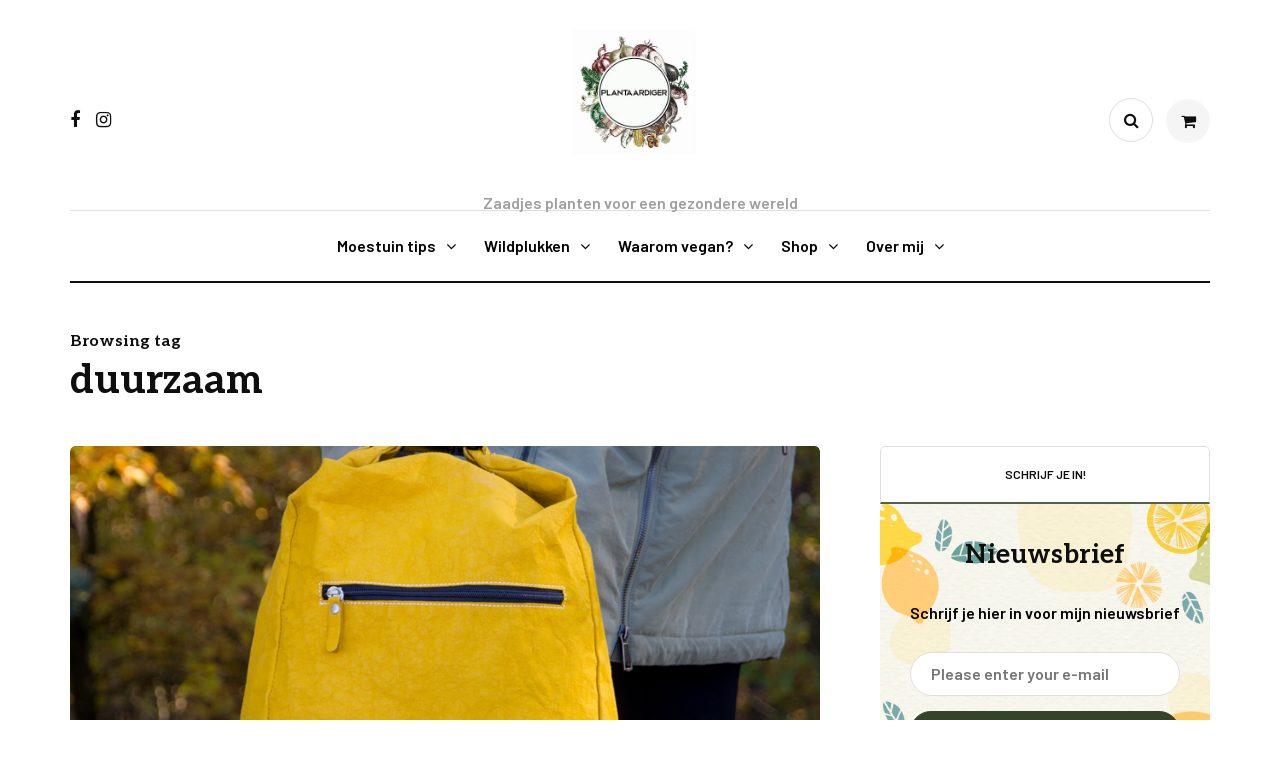

--- FILE ---
content_type: text/html; charset=UTF-8
request_url: https://plantaardiger.nl/tag/duurzaam/
body_size: 14567
content:
<!DOCTYPE html>
<html lang="nl-NL">
<head>
<meta name="viewport" content="width=device-width, initial-scale=1.0" />
<meta charset="UTF-8" />
<link rel="profile" href="http://gmpg.org/xfn/11" />
<link rel="pingback" href="https://plantaardiger.nl/xmlrpc.php" />
<title>duurzaam &#8211; Plantaardiger</title>
  <meta name='robots' content='max-image-preview:large' />
<link rel="alternate" type="application/rss+xml" title="Plantaardiger &raquo; feed" href="https://plantaardiger.nl/feed/" />
<link rel="alternate" type="application/rss+xml" title="Plantaardiger &raquo; reacties feed" href="https://plantaardiger.nl/comments/feed/" />
<link rel="alternate" type="application/rss+xml" title="Plantaardiger &raquo; duurzaam tag feed" href="https://plantaardiger.nl/tag/duurzaam/feed/" />
<style id='wp-img-auto-sizes-contain-inline-css'>
img:is([sizes=auto i],[sizes^="auto," i]){contain-intrinsic-size:3000px 1500px}
/*# sourceURL=wp-img-auto-sizes-contain-inline-css */
</style>
<style id='wp-emoji-styles-inline-css'>

	img.wp-smiley, img.emoji {
		display: inline !important;
		border: none !important;
		box-shadow: none !important;
		height: 1em !important;
		width: 1em !important;
		margin: 0 0.07em !important;
		vertical-align: -0.1em !important;
		background: none !important;
		padding: 0 !important;
	}
/*# sourceURL=wp-emoji-styles-inline-css */
</style>
<style id='wp-block-library-inline-css'>
:root{--wp-block-synced-color:#7a00df;--wp-block-synced-color--rgb:122,0,223;--wp-bound-block-color:var(--wp-block-synced-color);--wp-editor-canvas-background:#ddd;--wp-admin-theme-color:#007cba;--wp-admin-theme-color--rgb:0,124,186;--wp-admin-theme-color-darker-10:#006ba1;--wp-admin-theme-color-darker-10--rgb:0,107,160.5;--wp-admin-theme-color-darker-20:#005a87;--wp-admin-theme-color-darker-20--rgb:0,90,135;--wp-admin-border-width-focus:2px}@media (min-resolution:192dpi){:root{--wp-admin-border-width-focus:1.5px}}.wp-element-button{cursor:pointer}:root .has-very-light-gray-background-color{background-color:#eee}:root .has-very-dark-gray-background-color{background-color:#313131}:root .has-very-light-gray-color{color:#eee}:root .has-very-dark-gray-color{color:#313131}:root .has-vivid-green-cyan-to-vivid-cyan-blue-gradient-background{background:linear-gradient(135deg,#00d084,#0693e3)}:root .has-purple-crush-gradient-background{background:linear-gradient(135deg,#34e2e4,#4721fb 50%,#ab1dfe)}:root .has-hazy-dawn-gradient-background{background:linear-gradient(135deg,#faaca8,#dad0ec)}:root .has-subdued-olive-gradient-background{background:linear-gradient(135deg,#fafae1,#67a671)}:root .has-atomic-cream-gradient-background{background:linear-gradient(135deg,#fdd79a,#004a59)}:root .has-nightshade-gradient-background{background:linear-gradient(135deg,#330968,#31cdcf)}:root .has-midnight-gradient-background{background:linear-gradient(135deg,#020381,#2874fc)}:root{--wp--preset--font-size--normal:16px;--wp--preset--font-size--huge:42px}.has-regular-font-size{font-size:1em}.has-larger-font-size{font-size:2.625em}.has-normal-font-size{font-size:var(--wp--preset--font-size--normal)}.has-huge-font-size{font-size:var(--wp--preset--font-size--huge)}.has-text-align-center{text-align:center}.has-text-align-left{text-align:left}.has-text-align-right{text-align:right}.has-fit-text{white-space:nowrap!important}#end-resizable-editor-section{display:none}.aligncenter{clear:both}.items-justified-left{justify-content:flex-start}.items-justified-center{justify-content:center}.items-justified-right{justify-content:flex-end}.items-justified-space-between{justify-content:space-between}.screen-reader-text{border:0;clip-path:inset(50%);height:1px;margin:-1px;overflow:hidden;padding:0;position:absolute;width:1px;word-wrap:normal!important}.screen-reader-text:focus{background-color:#ddd;clip-path:none;color:#444;display:block;font-size:1em;height:auto;left:5px;line-height:normal;padding:15px 23px 14px;text-decoration:none;top:5px;width:auto;z-index:100000}html :where(.has-border-color){border-style:solid}html :where([style*=border-top-color]){border-top-style:solid}html :where([style*=border-right-color]){border-right-style:solid}html :where([style*=border-bottom-color]){border-bottom-style:solid}html :where([style*=border-left-color]){border-left-style:solid}html :where([style*=border-width]){border-style:solid}html :where([style*=border-top-width]){border-top-style:solid}html :where([style*=border-right-width]){border-right-style:solid}html :where([style*=border-bottom-width]){border-bottom-style:solid}html :where([style*=border-left-width]){border-left-style:solid}html :where(img[class*=wp-image-]){height:auto;max-width:100%}:where(figure){margin:0 0 1em}html :where(.is-position-sticky){--wp-admin--admin-bar--position-offset:var(--wp-admin--admin-bar--height,0px)}@media screen and (max-width:600px){html :where(.is-position-sticky){--wp-admin--admin-bar--position-offset:0px}}

/*# sourceURL=wp-block-library-inline-css */
</style><style id='wp-block-paragraph-inline-css'>
.is-small-text{font-size:.875em}.is-regular-text{font-size:1em}.is-large-text{font-size:2.25em}.is-larger-text{font-size:3em}.has-drop-cap:not(:focus):first-letter{float:left;font-size:8.4em;font-style:normal;font-weight:100;line-height:.68;margin:.05em .1em 0 0;text-transform:uppercase}body.rtl .has-drop-cap:not(:focus):first-letter{float:none;margin-left:.1em}p.has-drop-cap.has-background{overflow:hidden}:root :where(p.has-background){padding:1.25em 2.375em}:where(p.has-text-color:not(.has-link-color)) a{color:inherit}p.has-text-align-left[style*="writing-mode:vertical-lr"],p.has-text-align-right[style*="writing-mode:vertical-rl"]{rotate:180deg}
/*# sourceURL=https://plantaardiger.nl/wp-includes/blocks/paragraph/style.min.css */
</style>
<link rel='stylesheet' id='wc-blocks-style-css' href='https://plantaardiger.nl/wp-content/plugins/woocommerce/assets/client/blocks/wc-blocks.css?ver=wc-10.2.2' media='all' />
<style id='global-styles-inline-css'>
:root{--wp--preset--aspect-ratio--square: 1;--wp--preset--aspect-ratio--4-3: 4/3;--wp--preset--aspect-ratio--3-4: 3/4;--wp--preset--aspect-ratio--3-2: 3/2;--wp--preset--aspect-ratio--2-3: 2/3;--wp--preset--aspect-ratio--16-9: 16/9;--wp--preset--aspect-ratio--9-16: 9/16;--wp--preset--color--black: #000000;--wp--preset--color--cyan-bluish-gray: #abb8c3;--wp--preset--color--white: #ffffff;--wp--preset--color--pale-pink: #f78da7;--wp--preset--color--vivid-red: #cf2e2e;--wp--preset--color--luminous-vivid-orange: #ff6900;--wp--preset--color--luminous-vivid-amber: #fcb900;--wp--preset--color--light-green-cyan: #7bdcb5;--wp--preset--color--vivid-green-cyan: #00d084;--wp--preset--color--pale-cyan-blue: #8ed1fc;--wp--preset--color--vivid-cyan-blue: #0693e3;--wp--preset--color--vivid-purple: #9b51e0;--wp--preset--gradient--vivid-cyan-blue-to-vivid-purple: linear-gradient(135deg,rgb(6,147,227) 0%,rgb(155,81,224) 100%);--wp--preset--gradient--light-green-cyan-to-vivid-green-cyan: linear-gradient(135deg,rgb(122,220,180) 0%,rgb(0,208,130) 100%);--wp--preset--gradient--luminous-vivid-amber-to-luminous-vivid-orange: linear-gradient(135deg,rgb(252,185,0) 0%,rgb(255,105,0) 100%);--wp--preset--gradient--luminous-vivid-orange-to-vivid-red: linear-gradient(135deg,rgb(255,105,0) 0%,rgb(207,46,46) 100%);--wp--preset--gradient--very-light-gray-to-cyan-bluish-gray: linear-gradient(135deg,rgb(238,238,238) 0%,rgb(169,184,195) 100%);--wp--preset--gradient--cool-to-warm-spectrum: linear-gradient(135deg,rgb(74,234,220) 0%,rgb(151,120,209) 20%,rgb(207,42,186) 40%,rgb(238,44,130) 60%,rgb(251,105,98) 80%,rgb(254,248,76) 100%);--wp--preset--gradient--blush-light-purple: linear-gradient(135deg,rgb(255,206,236) 0%,rgb(152,150,240) 100%);--wp--preset--gradient--blush-bordeaux: linear-gradient(135deg,rgb(254,205,165) 0%,rgb(254,45,45) 50%,rgb(107,0,62) 100%);--wp--preset--gradient--luminous-dusk: linear-gradient(135deg,rgb(255,203,112) 0%,rgb(199,81,192) 50%,rgb(65,88,208) 100%);--wp--preset--gradient--pale-ocean: linear-gradient(135deg,rgb(255,245,203) 0%,rgb(182,227,212) 50%,rgb(51,167,181) 100%);--wp--preset--gradient--electric-grass: linear-gradient(135deg,rgb(202,248,128) 0%,rgb(113,206,126) 100%);--wp--preset--gradient--midnight: linear-gradient(135deg,rgb(2,3,129) 0%,rgb(40,116,252) 100%);--wp--preset--font-size--small: 13px;--wp--preset--font-size--medium: 20px;--wp--preset--font-size--large: 36px;--wp--preset--font-size--x-large: 42px;--wp--preset--spacing--20: 0.44rem;--wp--preset--spacing--30: 0.67rem;--wp--preset--spacing--40: 1rem;--wp--preset--spacing--50: 1.5rem;--wp--preset--spacing--60: 2.25rem;--wp--preset--spacing--70: 3.38rem;--wp--preset--spacing--80: 5.06rem;--wp--preset--shadow--natural: 6px 6px 9px rgba(0, 0, 0, 0.2);--wp--preset--shadow--deep: 12px 12px 50px rgba(0, 0, 0, 0.4);--wp--preset--shadow--sharp: 6px 6px 0px rgba(0, 0, 0, 0.2);--wp--preset--shadow--outlined: 6px 6px 0px -3px rgb(255, 255, 255), 6px 6px rgb(0, 0, 0);--wp--preset--shadow--crisp: 6px 6px 0px rgb(0, 0, 0);}:where(.is-layout-flex){gap: 0.5em;}:where(.is-layout-grid){gap: 0.5em;}body .is-layout-flex{display: flex;}.is-layout-flex{flex-wrap: wrap;align-items: center;}.is-layout-flex > :is(*, div){margin: 0;}body .is-layout-grid{display: grid;}.is-layout-grid > :is(*, div){margin: 0;}:where(.wp-block-columns.is-layout-flex){gap: 2em;}:where(.wp-block-columns.is-layout-grid){gap: 2em;}:where(.wp-block-post-template.is-layout-flex){gap: 1.25em;}:where(.wp-block-post-template.is-layout-grid){gap: 1.25em;}.has-black-color{color: var(--wp--preset--color--black) !important;}.has-cyan-bluish-gray-color{color: var(--wp--preset--color--cyan-bluish-gray) !important;}.has-white-color{color: var(--wp--preset--color--white) !important;}.has-pale-pink-color{color: var(--wp--preset--color--pale-pink) !important;}.has-vivid-red-color{color: var(--wp--preset--color--vivid-red) !important;}.has-luminous-vivid-orange-color{color: var(--wp--preset--color--luminous-vivid-orange) !important;}.has-luminous-vivid-amber-color{color: var(--wp--preset--color--luminous-vivid-amber) !important;}.has-light-green-cyan-color{color: var(--wp--preset--color--light-green-cyan) !important;}.has-vivid-green-cyan-color{color: var(--wp--preset--color--vivid-green-cyan) !important;}.has-pale-cyan-blue-color{color: var(--wp--preset--color--pale-cyan-blue) !important;}.has-vivid-cyan-blue-color{color: var(--wp--preset--color--vivid-cyan-blue) !important;}.has-vivid-purple-color{color: var(--wp--preset--color--vivid-purple) !important;}.has-black-background-color{background-color: var(--wp--preset--color--black) !important;}.has-cyan-bluish-gray-background-color{background-color: var(--wp--preset--color--cyan-bluish-gray) !important;}.has-white-background-color{background-color: var(--wp--preset--color--white) !important;}.has-pale-pink-background-color{background-color: var(--wp--preset--color--pale-pink) !important;}.has-vivid-red-background-color{background-color: var(--wp--preset--color--vivid-red) !important;}.has-luminous-vivid-orange-background-color{background-color: var(--wp--preset--color--luminous-vivid-orange) !important;}.has-luminous-vivid-amber-background-color{background-color: var(--wp--preset--color--luminous-vivid-amber) !important;}.has-light-green-cyan-background-color{background-color: var(--wp--preset--color--light-green-cyan) !important;}.has-vivid-green-cyan-background-color{background-color: var(--wp--preset--color--vivid-green-cyan) !important;}.has-pale-cyan-blue-background-color{background-color: var(--wp--preset--color--pale-cyan-blue) !important;}.has-vivid-cyan-blue-background-color{background-color: var(--wp--preset--color--vivid-cyan-blue) !important;}.has-vivid-purple-background-color{background-color: var(--wp--preset--color--vivid-purple) !important;}.has-black-border-color{border-color: var(--wp--preset--color--black) !important;}.has-cyan-bluish-gray-border-color{border-color: var(--wp--preset--color--cyan-bluish-gray) !important;}.has-white-border-color{border-color: var(--wp--preset--color--white) !important;}.has-pale-pink-border-color{border-color: var(--wp--preset--color--pale-pink) !important;}.has-vivid-red-border-color{border-color: var(--wp--preset--color--vivid-red) !important;}.has-luminous-vivid-orange-border-color{border-color: var(--wp--preset--color--luminous-vivid-orange) !important;}.has-luminous-vivid-amber-border-color{border-color: var(--wp--preset--color--luminous-vivid-amber) !important;}.has-light-green-cyan-border-color{border-color: var(--wp--preset--color--light-green-cyan) !important;}.has-vivid-green-cyan-border-color{border-color: var(--wp--preset--color--vivid-green-cyan) !important;}.has-pale-cyan-blue-border-color{border-color: var(--wp--preset--color--pale-cyan-blue) !important;}.has-vivid-cyan-blue-border-color{border-color: var(--wp--preset--color--vivid-cyan-blue) !important;}.has-vivid-purple-border-color{border-color: var(--wp--preset--color--vivid-purple) !important;}.has-vivid-cyan-blue-to-vivid-purple-gradient-background{background: var(--wp--preset--gradient--vivid-cyan-blue-to-vivid-purple) !important;}.has-light-green-cyan-to-vivid-green-cyan-gradient-background{background: var(--wp--preset--gradient--light-green-cyan-to-vivid-green-cyan) !important;}.has-luminous-vivid-amber-to-luminous-vivid-orange-gradient-background{background: var(--wp--preset--gradient--luminous-vivid-amber-to-luminous-vivid-orange) !important;}.has-luminous-vivid-orange-to-vivid-red-gradient-background{background: var(--wp--preset--gradient--luminous-vivid-orange-to-vivid-red) !important;}.has-very-light-gray-to-cyan-bluish-gray-gradient-background{background: var(--wp--preset--gradient--very-light-gray-to-cyan-bluish-gray) !important;}.has-cool-to-warm-spectrum-gradient-background{background: var(--wp--preset--gradient--cool-to-warm-spectrum) !important;}.has-blush-light-purple-gradient-background{background: var(--wp--preset--gradient--blush-light-purple) !important;}.has-blush-bordeaux-gradient-background{background: var(--wp--preset--gradient--blush-bordeaux) !important;}.has-luminous-dusk-gradient-background{background: var(--wp--preset--gradient--luminous-dusk) !important;}.has-pale-ocean-gradient-background{background: var(--wp--preset--gradient--pale-ocean) !important;}.has-electric-grass-gradient-background{background: var(--wp--preset--gradient--electric-grass) !important;}.has-midnight-gradient-background{background: var(--wp--preset--gradient--midnight) !important;}.has-small-font-size{font-size: var(--wp--preset--font-size--small) !important;}.has-medium-font-size{font-size: var(--wp--preset--font-size--medium) !important;}.has-large-font-size{font-size: var(--wp--preset--font-size--large) !important;}.has-x-large-font-size{font-size: var(--wp--preset--font-size--x-large) !important;}
/*# sourceURL=global-styles-inline-css */
</style>

<style id='classic-theme-styles-inline-css'>
/*! This file is auto-generated */
.wp-block-button__link{color:#fff;background-color:#32373c;border-radius:9999px;box-shadow:none;text-decoration:none;padding:calc(.667em + 2px) calc(1.333em + 2px);font-size:1.125em}.wp-block-file__button{background:#32373c;color:#fff;text-decoration:none}
/*# sourceURL=/wp-includes/css/classic-themes.min.css */
</style>
<link rel='stylesheet' id='contact-form-7-css' href='https://plantaardiger.nl/wp-content/plugins/contact-form-7/includes/css/styles.css?ver=6.1.4' media='all' />
<link rel='stylesheet' id='responsive-lightbox-swipebox-css' href='https://plantaardiger.nl/wp-content/plugins/responsive-lightbox/assets/swipebox/swipebox.min.css?ver=1.5.2' media='all' />
<link rel='stylesheet' id='woocommerce-layout-css' href='https://plantaardiger.nl/wp-content/plugins/woocommerce/assets/css/woocommerce-layout.css?ver=10.2.2' media='all' />
<link rel='stylesheet' id='woocommerce-smallscreen-css' href='https://plantaardiger.nl/wp-content/plugins/woocommerce/assets/css/woocommerce-smallscreen.css?ver=10.2.2' media='only screen and (max-width: 768px)' />
<link rel='stylesheet' id='woocommerce-general-css' href='https://plantaardiger.nl/wp-content/plugins/woocommerce/assets/css/woocommerce.css?ver=10.2.2' media='all' />
<style id='woocommerce-inline-inline-css'>
.woocommerce form .form-row .required { visibility: visible; }
/*# sourceURL=woocommerce-inline-inline-css */
</style>
<link rel='stylesheet' id='brands-styles-css' href='https://plantaardiger.nl/wp-content/plugins/woocommerce/assets/css/brands.css?ver=10.2.2' media='all' />
<link rel='stylesheet' id='bootstrap-css' href='https://plantaardiger.nl/wp-content/themes/cookandmeal/css/bootstrap.css?ver=6.9' media='all' />
<link rel='stylesheet' id='owl-carousel-css' href='https://plantaardiger.nl/wp-content/themes/cookandmeal/js/owl-carousel/owl.carousel.css?ver=6.9' media='all' />
<link rel='stylesheet' id='cookandmeal-stylesheet-css' href='https://plantaardiger.nl/wp-content/themes/cookandmeal/style.css?ver=1.0.2' media='all' />
<link rel='stylesheet' id='cookandmeal-responsive-css' href='https://plantaardiger.nl/wp-content/themes/cookandmeal/responsive.css?ver=all' media='all' />
<link rel='stylesheet' id='cookandmeal-animations-css' href='https://plantaardiger.nl/wp-content/themes/cookandmeal/css/animations.css?ver=6.9' media='all' />
<link rel='stylesheet' id='font-awesome-css' href='https://plantaardiger.nl/wp-content/themes/cookandmeal/css/font-awesome.css?ver=6.9' media='all' />
<link rel='stylesheet' id='cookandmeal-select2-css' href='https://plantaardiger.nl/wp-content/themes/cookandmeal/js/select2/select2.css?ver=6.9' media='all' />
<link rel='stylesheet' id='swiper-css' href='https://plantaardiger.nl/wp-content/themes/cookandmeal/css/idangerous.swiper.css?ver=6.9' media='all' />
<link rel='stylesheet' id='aos-css' href='https://plantaardiger.nl/wp-content/themes/cookandmeal/js/aos/aos.css?ver=6.9' media='all' />
<link rel='stylesheet' id='dashicons-css' href='https://plantaardiger.nl/wp-includes/css/dashicons.min.css?ver=6.9' media='all' />
<link rel='stylesheet' id='thickbox-css' href='https://plantaardiger.nl/wp-includes/js/thickbox/thickbox.css?ver=6.9' media='all' />
<link rel='stylesheet' id='cookandmeal-mega-menu-css' href='https://plantaardiger.nl/wp-content/themes/cookandmeal/inc/modules/mega-menu/css/mega-menu.css?ver=6.9' media='all' />
<link rel='stylesheet' id='cookandmeal-mega-menu-responsive-css' href='https://plantaardiger.nl/wp-content/themes/cookandmeal/inc/modules/mega-menu/css/mega-menu-responsive.css?ver=6.9' media='all' />
<link rel='stylesheet' id='wp-pagenavi-css' href='https://plantaardiger.nl/wp-content/plugins/wp-pagenavi/pagenavi-css.css?ver=2.70' media='all' />
<link rel='stylesheet' id='style-cache-cookandmeal-css' href='https://plantaardiger.nl/wp-content/uploads/style-cache-cookandmeal.css?ver=1767540498.9293' media='all' />
<script async src="https://plantaardiger.nl/wp-content/plugins/burst-statistics/assets/js/timeme/timeme.min.js?ver=1767731352" id="burst-timeme-js"></script>
<script async src="https://plantaardiger.nl/wp-content/uploads/burst/js/burst.min.js?ver=1769005654" id="burst-js"></script>
<script src="https://plantaardiger.nl/wp-content/plugins/related-posts-thumbnails/assets/js/front.min.js?ver=4.3.1" id="rpt_front_style-js"></script>
<script src="https://plantaardiger.nl/wp-includes/js/jquery/jquery.min.js?ver=3.7.1" id="jquery-core-js"></script>
<script src="https://plantaardiger.nl/wp-includes/js/jquery/jquery-migrate.min.js?ver=3.4.1" id="jquery-migrate-js"></script>
<script src="https://plantaardiger.nl/wp-content/plugins/related-posts-thumbnails/assets/js/lazy-load.js?ver=4.3.1" id="rpt-lazy-load-js"></script>
<script src="https://plantaardiger.nl/wp-content/plugins/responsive-lightbox/assets/swipebox/jquery.swipebox.min.js?ver=1.5.2" id="responsive-lightbox-swipebox-js"></script>
<script src="https://plantaardiger.nl/wp-includes/js/underscore.min.js?ver=1.13.7" id="underscore-js"></script>
<script src="https://plantaardiger.nl/wp-content/plugins/responsive-lightbox/assets/infinitescroll/infinite-scroll.pkgd.min.js?ver=4.0.1" id="responsive-lightbox-infinite-scroll-js"></script>
<script id="responsive-lightbox-js-before">
var rlArgs = {"script":"swipebox","selector":"lightbox","customEvents":"","activeGalleries":true,"animation":true,"hideCloseButtonOnMobile":false,"removeBarsOnMobile":false,"hideBars":true,"hideBarsDelay":5000,"videoMaxWidth":1080,"useSVG":true,"loopAtEnd":false,"woocommerce_gallery":false,"ajaxurl":"https:\/\/plantaardiger.nl\/wp-admin\/admin-ajax.php","nonce":"6bff92510f","preview":false,"postId":3734,"scriptExtension":false};

//# sourceURL=responsive-lightbox-js-before
</script>
<script src="https://plantaardiger.nl/wp-content/plugins/responsive-lightbox/js/front.js?ver=2.5.3" id="responsive-lightbox-js"></script>
<script src="https://plantaardiger.nl/wp-content/plugins/woocommerce/assets/js/jquery-blockui/jquery.blockUI.min.js?ver=2.7.0-wc.10.2.2" id="jquery-blockui-js" defer data-wp-strategy="defer"></script>
<script id="wc-add-to-cart-js-extra">
var wc_add_to_cart_params = {"ajax_url":"/wp-admin/admin-ajax.php","wc_ajax_url":"/?wc-ajax=%%endpoint%%","i18n_view_cart":"Bekijk winkelwagen","cart_url":"https://plantaardiger.nl/cart-2/","is_cart":"","cart_redirect_after_add":"no"};
//# sourceURL=wc-add-to-cart-js-extra
</script>
<script src="https://plantaardiger.nl/wp-content/plugins/woocommerce/assets/js/frontend/add-to-cart.min.js?ver=10.2.2" id="wc-add-to-cart-js" defer data-wp-strategy="defer"></script>
<script src="https://plantaardiger.nl/wp-content/plugins/woocommerce/assets/js/js-cookie/js.cookie.min.js?ver=2.1.4-wc.10.2.2" id="js-cookie-js" defer data-wp-strategy="defer"></script>
<script id="woocommerce-js-extra">
var woocommerce_params = {"ajax_url":"/wp-admin/admin-ajax.php","wc_ajax_url":"/?wc-ajax=%%endpoint%%","i18n_password_show":"Wachtwoord weergeven","i18n_password_hide":"Wachtwoord verbergen"};
//# sourceURL=woocommerce-js-extra
</script>
<script src="https://plantaardiger.nl/wp-content/plugins/woocommerce/assets/js/frontend/woocommerce.min.js?ver=10.2.2" id="woocommerce-js" defer data-wp-strategy="defer"></script>
<script id="WCPAY_ASSETS-js-extra">
var wcpayAssets = {"url":"https://plantaardiger.nl/wp-content/plugins/woocommerce-payments/dist/"};
//# sourceURL=WCPAY_ASSETS-js-extra
</script>
<script src="https://plantaardiger.nl/wp-content/uploads/js-cache-cookandmeal.js?ver=1767540498.9328" id="js-cache-cookandmeal-js"></script>
<link rel="https://api.w.org/" href="https://plantaardiger.nl/wp-json/" /><link rel="alternate" title="JSON" type="application/json" href="https://plantaardiger.nl/wp-json/wp/v2/tags/801" /><link rel="EditURI" type="application/rsd+xml" title="RSD" href="https://plantaardiger.nl/xmlrpc.php?rsd" />
<meta name="generator" content="WordPress 6.9" />
<meta name="generator" content="WooCommerce 10.2.2" />
        <style>
            #related_posts_thumbnails li {
                border-right: 1px solid #dddddd;
                background-color: #ffffff            }

            #related_posts_thumbnails li:hover {
                background-color: #eeeeee;
            }

            .relpost_content {
                font-size: 12px;
                color: #333333;
            }

            .relpost-block-single {
                background-color: #ffffff;
                border-right: 1px solid #dddddd;
                border-left: 1px solid #dddddd;
                margin-right: -1px;
            }

            .relpost-block-single:hover {
                background-color: #eeeeee;
            }
        </style>

        	<noscript><style>.woocommerce-product-gallery{ opacity: 1 !important; }</style></noscript>
	<link rel="icon" href="https://plantaardiger.nl/wp-content/uploads/2026/01/cropped-LOGO-PLANGTAARDIGER-32x32.jpg" sizes="32x32" />
<link rel="icon" href="https://plantaardiger.nl/wp-content/uploads/2026/01/cropped-LOGO-PLANGTAARDIGER-192x192.jpg" sizes="192x192" />
<link rel="apple-touch-icon" href="https://plantaardiger.nl/wp-content/uploads/2026/01/cropped-LOGO-PLANGTAARDIGER-180x180.jpg" />
<meta name="msapplication-TileImage" content="https://plantaardiger.nl/wp-content/uploads/2026/01/cropped-LOGO-PLANGTAARDIGER-270x270.jpg" />
<style id="kirki-inline-styles">body{font-family:Barlow;font-size:16px;font-weight:600;color:#000000;}/* cyrillic */
@font-face {
  font-family: 'Playfair Display';
  font-style: normal;
  font-weight: 700;
  font-display: swap;
  src: url(https://plantaardiger.nl/wp-content/fonts/playfair-display/font) format('woff');
  unicode-range: U+0301, U+0400-045F, U+0490-0491, U+04B0-04B1, U+2116;
}
/* vietnamese */
@font-face {
  font-family: 'Playfair Display';
  font-style: normal;
  font-weight: 700;
  font-display: swap;
  src: url(https://plantaardiger.nl/wp-content/fonts/playfair-display/font) format('woff');
  unicode-range: U+0102-0103, U+0110-0111, U+0128-0129, U+0168-0169, U+01A0-01A1, U+01AF-01B0, U+0300-0301, U+0303-0304, U+0308-0309, U+0323, U+0329, U+1EA0-1EF9, U+20AB;
}
/* latin-ext */
@font-face {
  font-family: 'Playfair Display';
  font-style: normal;
  font-weight: 700;
  font-display: swap;
  src: url(https://plantaardiger.nl/wp-content/fonts/playfair-display/font) format('woff');
  unicode-range: U+0100-02BA, U+02BD-02C5, U+02C7-02CC, U+02CE-02D7, U+02DD-02FF, U+0304, U+0308, U+0329, U+1D00-1DBF, U+1E00-1E9F, U+1EF2-1EFF, U+2020, U+20A0-20AB, U+20AD-20C0, U+2113, U+2C60-2C7F, U+A720-A7FF;
}
/* latin */
@font-face {
  font-family: 'Playfair Display';
  font-style: normal;
  font-weight: 700;
  font-display: swap;
  src: url(https://plantaardiger.nl/wp-content/fonts/playfair-display/font) format('woff');
  unicode-range: U+0000-00FF, U+0131, U+0152-0153, U+02BB-02BC, U+02C6, U+02DA, U+02DC, U+0304, U+0308, U+0329, U+2000-206F, U+20AC, U+2122, U+2191, U+2193, U+2212, U+2215, U+FEFF, U+FFFD;
}/* vietnamese */
@font-face {
  font-family: 'Aleo';
  font-style: normal;
  font-weight: 700;
  font-display: swap;
  src: url(https://plantaardiger.nl/wp-content/fonts/aleo/font) format('woff');
  unicode-range: U+0102-0103, U+0110-0111, U+0128-0129, U+0168-0169, U+01A0-01A1, U+01AF-01B0, U+0300-0301, U+0303-0304, U+0308-0309, U+0323, U+0329, U+1EA0-1EF9, U+20AB;
}
/* latin-ext */
@font-face {
  font-family: 'Aleo';
  font-style: normal;
  font-weight: 700;
  font-display: swap;
  src: url(https://plantaardiger.nl/wp-content/fonts/aleo/font) format('woff');
  unicode-range: U+0100-02BA, U+02BD-02C5, U+02C7-02CC, U+02CE-02D7, U+02DD-02FF, U+0304, U+0308, U+0329, U+1D00-1DBF, U+1E00-1E9F, U+1EF2-1EFF, U+2020, U+20A0-20AB, U+20AD-20C0, U+2113, U+2C60-2C7F, U+A720-A7FF;
}
/* latin */
@font-face {
  font-family: 'Aleo';
  font-style: normal;
  font-weight: 700;
  font-display: swap;
  src: url(https://plantaardiger.nl/wp-content/fonts/aleo/font) format('woff');
  unicode-range: U+0000-00FF, U+0131, U+0152-0153, U+02BB-02BC, U+02C6, U+02DA, U+02DC, U+0304, U+0308, U+0329, U+2000-206F, U+20AC, U+2122, U+2191, U+2193, U+2212, U+2215, U+FEFF, U+FFFD;
}/* latin-ext */
@font-face {
  font-family: 'Lato';
  font-style: normal;
  font-weight: 400;
  font-display: swap;
  src: url(https://plantaardiger.nl/wp-content/fonts/lato/font) format('woff');
  unicode-range: U+0100-02BA, U+02BD-02C5, U+02C7-02CC, U+02CE-02D7, U+02DD-02FF, U+0304, U+0308, U+0329, U+1D00-1DBF, U+1E00-1E9F, U+1EF2-1EFF, U+2020, U+20A0-20AB, U+20AD-20C0, U+2113, U+2C60-2C7F, U+A720-A7FF;
}
/* latin */
@font-face {
  font-family: 'Lato';
  font-style: normal;
  font-weight: 400;
  font-display: swap;
  src: url(https://plantaardiger.nl/wp-content/fonts/lato/font) format('woff');
  unicode-range: U+0000-00FF, U+0131, U+0152-0153, U+02BB-02BC, U+02C6, U+02DA, U+02DC, U+0304, U+0308, U+0329, U+2000-206F, U+20AC, U+2122, U+2191, U+2193, U+2212, U+2215, U+FEFF, U+FFFD;
}/* vietnamese */
@font-face {
  font-family: 'Barlow';
  font-style: normal;
  font-weight: 600;
  font-display: swap;
  src: url(https://plantaardiger.nl/wp-content/fonts/barlow/font) format('woff');
  unicode-range: U+0102-0103, U+0110-0111, U+0128-0129, U+0168-0169, U+01A0-01A1, U+01AF-01B0, U+0300-0301, U+0303-0304, U+0308-0309, U+0323, U+0329, U+1EA0-1EF9, U+20AB;
}
/* latin-ext */
@font-face {
  font-family: 'Barlow';
  font-style: normal;
  font-weight: 600;
  font-display: swap;
  src: url(https://plantaardiger.nl/wp-content/fonts/barlow/font) format('woff');
  unicode-range: U+0100-02BA, U+02BD-02C5, U+02C7-02CC, U+02CE-02D7, U+02DD-02FF, U+0304, U+0308, U+0329, U+1D00-1DBF, U+1E00-1E9F, U+1EF2-1EFF, U+2020, U+20A0-20AB, U+20AD-20C0, U+2113, U+2C60-2C7F, U+A720-A7FF;
}
/* latin */
@font-face {
  font-family: 'Barlow';
  font-style: normal;
  font-weight: 600;
  font-display: swap;
  src: url(https://plantaardiger.nl/wp-content/fonts/barlow/font) format('woff');
  unicode-range: U+0000-00FF, U+0131, U+0152-0153, U+02BB-02BC, U+02C6, U+02DA, U+02DC, U+0304, U+0308, U+0329, U+2000-206F, U+20AC, U+2122, U+2191, U+2193, U+2212, U+2215, U+FEFF, U+FFFD;
}/* cyrillic */
@font-face {
  font-family: 'Playfair Display';
  font-style: normal;
  font-weight: 700;
  font-display: swap;
  src: url(https://plantaardiger.nl/wp-content/fonts/playfair-display/font) format('woff');
  unicode-range: U+0301, U+0400-045F, U+0490-0491, U+04B0-04B1, U+2116;
}
/* vietnamese */
@font-face {
  font-family: 'Playfair Display';
  font-style: normal;
  font-weight: 700;
  font-display: swap;
  src: url(https://plantaardiger.nl/wp-content/fonts/playfair-display/font) format('woff');
  unicode-range: U+0102-0103, U+0110-0111, U+0128-0129, U+0168-0169, U+01A0-01A1, U+01AF-01B0, U+0300-0301, U+0303-0304, U+0308-0309, U+0323, U+0329, U+1EA0-1EF9, U+20AB;
}
/* latin-ext */
@font-face {
  font-family: 'Playfair Display';
  font-style: normal;
  font-weight: 700;
  font-display: swap;
  src: url(https://plantaardiger.nl/wp-content/fonts/playfair-display/font) format('woff');
  unicode-range: U+0100-02BA, U+02BD-02C5, U+02C7-02CC, U+02CE-02D7, U+02DD-02FF, U+0304, U+0308, U+0329, U+1D00-1DBF, U+1E00-1E9F, U+1EF2-1EFF, U+2020, U+20A0-20AB, U+20AD-20C0, U+2113, U+2C60-2C7F, U+A720-A7FF;
}
/* latin */
@font-face {
  font-family: 'Playfair Display';
  font-style: normal;
  font-weight: 700;
  font-display: swap;
  src: url(https://plantaardiger.nl/wp-content/fonts/playfair-display/font) format('woff');
  unicode-range: U+0000-00FF, U+0131, U+0152-0153, U+02BB-02BC, U+02C6, U+02DA, U+02DC, U+0304, U+0308, U+0329, U+2000-206F, U+20AC, U+2122, U+2191, U+2193, U+2212, U+2215, U+FEFF, U+FFFD;
}/* vietnamese */
@font-face {
  font-family: 'Aleo';
  font-style: normal;
  font-weight: 700;
  font-display: swap;
  src: url(https://plantaardiger.nl/wp-content/fonts/aleo/font) format('woff');
  unicode-range: U+0102-0103, U+0110-0111, U+0128-0129, U+0168-0169, U+01A0-01A1, U+01AF-01B0, U+0300-0301, U+0303-0304, U+0308-0309, U+0323, U+0329, U+1EA0-1EF9, U+20AB;
}
/* latin-ext */
@font-face {
  font-family: 'Aleo';
  font-style: normal;
  font-weight: 700;
  font-display: swap;
  src: url(https://plantaardiger.nl/wp-content/fonts/aleo/font) format('woff');
  unicode-range: U+0100-02BA, U+02BD-02C5, U+02C7-02CC, U+02CE-02D7, U+02DD-02FF, U+0304, U+0308, U+0329, U+1D00-1DBF, U+1E00-1E9F, U+1EF2-1EFF, U+2020, U+20A0-20AB, U+20AD-20C0, U+2113, U+2C60-2C7F, U+A720-A7FF;
}
/* latin */
@font-face {
  font-family: 'Aleo';
  font-style: normal;
  font-weight: 700;
  font-display: swap;
  src: url(https://plantaardiger.nl/wp-content/fonts/aleo/font) format('woff');
  unicode-range: U+0000-00FF, U+0131, U+0152-0153, U+02BB-02BC, U+02C6, U+02DA, U+02DC, U+0304, U+0308, U+0329, U+2000-206F, U+20AC, U+2122, U+2191, U+2193, U+2212, U+2215, U+FEFF, U+FFFD;
}/* latin-ext */
@font-face {
  font-family: 'Lato';
  font-style: normal;
  font-weight: 400;
  font-display: swap;
  src: url(https://plantaardiger.nl/wp-content/fonts/lato/font) format('woff');
  unicode-range: U+0100-02BA, U+02BD-02C5, U+02C7-02CC, U+02CE-02D7, U+02DD-02FF, U+0304, U+0308, U+0329, U+1D00-1DBF, U+1E00-1E9F, U+1EF2-1EFF, U+2020, U+20A0-20AB, U+20AD-20C0, U+2113, U+2C60-2C7F, U+A720-A7FF;
}
/* latin */
@font-face {
  font-family: 'Lato';
  font-style: normal;
  font-weight: 400;
  font-display: swap;
  src: url(https://plantaardiger.nl/wp-content/fonts/lato/font) format('woff');
  unicode-range: U+0000-00FF, U+0131, U+0152-0153, U+02BB-02BC, U+02C6, U+02DA, U+02DC, U+0304, U+0308, U+0329, U+2000-206F, U+20AC, U+2122, U+2191, U+2193, U+2212, U+2215, U+FEFF, U+FFFD;
}/* vietnamese */
@font-face {
  font-family: 'Barlow';
  font-style: normal;
  font-weight: 600;
  font-display: swap;
  src: url(https://plantaardiger.nl/wp-content/fonts/barlow/font) format('woff');
  unicode-range: U+0102-0103, U+0110-0111, U+0128-0129, U+0168-0169, U+01A0-01A1, U+01AF-01B0, U+0300-0301, U+0303-0304, U+0308-0309, U+0323, U+0329, U+1EA0-1EF9, U+20AB;
}
/* latin-ext */
@font-face {
  font-family: 'Barlow';
  font-style: normal;
  font-weight: 600;
  font-display: swap;
  src: url(https://plantaardiger.nl/wp-content/fonts/barlow/font) format('woff');
  unicode-range: U+0100-02BA, U+02BD-02C5, U+02C7-02CC, U+02CE-02D7, U+02DD-02FF, U+0304, U+0308, U+0329, U+1D00-1DBF, U+1E00-1E9F, U+1EF2-1EFF, U+2020, U+20A0-20AB, U+20AD-20C0, U+2113, U+2C60-2C7F, U+A720-A7FF;
}
/* latin */
@font-face {
  font-family: 'Barlow';
  font-style: normal;
  font-weight: 600;
  font-display: swap;
  src: url(https://plantaardiger.nl/wp-content/fonts/barlow/font) format('woff');
  unicode-range: U+0000-00FF, U+0131, U+0152-0153, U+02BB-02BC, U+02C6, U+02DA, U+02DC, U+0304, U+0308, U+0329, U+2000-206F, U+20AC, U+2122, U+2191, U+2193, U+2212, U+2215, U+FEFF, U+FFFD;
}/* cyrillic */
@font-face {
  font-family: 'Playfair Display';
  font-style: normal;
  font-weight: 700;
  font-display: swap;
  src: url(https://plantaardiger.nl/wp-content/fonts/playfair-display/font) format('woff');
  unicode-range: U+0301, U+0400-045F, U+0490-0491, U+04B0-04B1, U+2116;
}
/* vietnamese */
@font-face {
  font-family: 'Playfair Display';
  font-style: normal;
  font-weight: 700;
  font-display: swap;
  src: url(https://plantaardiger.nl/wp-content/fonts/playfair-display/font) format('woff');
  unicode-range: U+0102-0103, U+0110-0111, U+0128-0129, U+0168-0169, U+01A0-01A1, U+01AF-01B0, U+0300-0301, U+0303-0304, U+0308-0309, U+0323, U+0329, U+1EA0-1EF9, U+20AB;
}
/* latin-ext */
@font-face {
  font-family: 'Playfair Display';
  font-style: normal;
  font-weight: 700;
  font-display: swap;
  src: url(https://plantaardiger.nl/wp-content/fonts/playfair-display/font) format('woff');
  unicode-range: U+0100-02BA, U+02BD-02C5, U+02C7-02CC, U+02CE-02D7, U+02DD-02FF, U+0304, U+0308, U+0329, U+1D00-1DBF, U+1E00-1E9F, U+1EF2-1EFF, U+2020, U+20A0-20AB, U+20AD-20C0, U+2113, U+2C60-2C7F, U+A720-A7FF;
}
/* latin */
@font-face {
  font-family: 'Playfair Display';
  font-style: normal;
  font-weight: 700;
  font-display: swap;
  src: url(https://plantaardiger.nl/wp-content/fonts/playfair-display/font) format('woff');
  unicode-range: U+0000-00FF, U+0131, U+0152-0153, U+02BB-02BC, U+02C6, U+02DA, U+02DC, U+0304, U+0308, U+0329, U+2000-206F, U+20AC, U+2122, U+2191, U+2193, U+2212, U+2215, U+FEFF, U+FFFD;
}/* vietnamese */
@font-face {
  font-family: 'Aleo';
  font-style: normal;
  font-weight: 700;
  font-display: swap;
  src: url(https://plantaardiger.nl/wp-content/fonts/aleo/font) format('woff');
  unicode-range: U+0102-0103, U+0110-0111, U+0128-0129, U+0168-0169, U+01A0-01A1, U+01AF-01B0, U+0300-0301, U+0303-0304, U+0308-0309, U+0323, U+0329, U+1EA0-1EF9, U+20AB;
}
/* latin-ext */
@font-face {
  font-family: 'Aleo';
  font-style: normal;
  font-weight: 700;
  font-display: swap;
  src: url(https://plantaardiger.nl/wp-content/fonts/aleo/font) format('woff');
  unicode-range: U+0100-02BA, U+02BD-02C5, U+02C7-02CC, U+02CE-02D7, U+02DD-02FF, U+0304, U+0308, U+0329, U+1D00-1DBF, U+1E00-1E9F, U+1EF2-1EFF, U+2020, U+20A0-20AB, U+20AD-20C0, U+2113, U+2C60-2C7F, U+A720-A7FF;
}
/* latin */
@font-face {
  font-family: 'Aleo';
  font-style: normal;
  font-weight: 700;
  font-display: swap;
  src: url(https://plantaardiger.nl/wp-content/fonts/aleo/font) format('woff');
  unicode-range: U+0000-00FF, U+0131, U+0152-0153, U+02BB-02BC, U+02C6, U+02DA, U+02DC, U+0304, U+0308, U+0329, U+2000-206F, U+20AC, U+2122, U+2191, U+2193, U+2212, U+2215, U+FEFF, U+FFFD;
}/* latin-ext */
@font-face {
  font-family: 'Lato';
  font-style: normal;
  font-weight: 400;
  font-display: swap;
  src: url(https://plantaardiger.nl/wp-content/fonts/lato/font) format('woff');
  unicode-range: U+0100-02BA, U+02BD-02C5, U+02C7-02CC, U+02CE-02D7, U+02DD-02FF, U+0304, U+0308, U+0329, U+1D00-1DBF, U+1E00-1E9F, U+1EF2-1EFF, U+2020, U+20A0-20AB, U+20AD-20C0, U+2113, U+2C60-2C7F, U+A720-A7FF;
}
/* latin */
@font-face {
  font-family: 'Lato';
  font-style: normal;
  font-weight: 400;
  font-display: swap;
  src: url(https://plantaardiger.nl/wp-content/fonts/lato/font) format('woff');
  unicode-range: U+0000-00FF, U+0131, U+0152-0153, U+02BB-02BC, U+02C6, U+02DA, U+02DC, U+0304, U+0308, U+0329, U+2000-206F, U+20AC, U+2122, U+2191, U+2193, U+2212, U+2215, U+FEFF, U+FFFD;
}/* vietnamese */
@font-face {
  font-family: 'Barlow';
  font-style: normal;
  font-weight: 600;
  font-display: swap;
  src: url(https://plantaardiger.nl/wp-content/fonts/barlow/font) format('woff');
  unicode-range: U+0102-0103, U+0110-0111, U+0128-0129, U+0168-0169, U+01A0-01A1, U+01AF-01B0, U+0300-0301, U+0303-0304, U+0308-0309, U+0323, U+0329, U+1EA0-1EF9, U+20AB;
}
/* latin-ext */
@font-face {
  font-family: 'Barlow';
  font-style: normal;
  font-weight: 600;
  font-display: swap;
  src: url(https://plantaardiger.nl/wp-content/fonts/barlow/font) format('woff');
  unicode-range: U+0100-02BA, U+02BD-02C5, U+02C7-02CC, U+02CE-02D7, U+02DD-02FF, U+0304, U+0308, U+0329, U+1D00-1DBF, U+1E00-1E9F, U+1EF2-1EFF, U+2020, U+20A0-20AB, U+20AD-20C0, U+2113, U+2C60-2C7F, U+A720-A7FF;
}
/* latin */
@font-face {
  font-family: 'Barlow';
  font-style: normal;
  font-weight: 600;
  font-display: swap;
  src: url(https://plantaardiger.nl/wp-content/fonts/barlow/font) format('woff');
  unicode-range: U+0000-00FF, U+0131, U+0152-0153, U+02BB-02BC, U+02C6, U+02DA, U+02DC, U+0304, U+0308, U+0329, U+2000-206F, U+20AC, U+2122, U+2191, U+2193, U+2212, U+2215, U+FEFF, U+FFFD;
}</style></head>

<body class="archive tag tag-duurzaam tag-801 wp-theme-cookandmeal theme-cookandmeal woocommerce-no-js blog-post-transparent-header-disable blog-slider-disable blog-enable-dropcaps blog-enable-images-animations blog-enable-sticky-sidebar blog-enable-sticky-header blog-style-corners-rounded blog-home-block-title-left blog-home-block-title-style-sideborders blog-home-block-subtitle-style-regular blog-post-details-align-left" data-burst_id="801" data-burst_type="tag">


    <div class="header-topline-wrapper">
      <div class="container">
        <div class="row">
          <div class="col-md-12">
            <div class="header-topline">
              <div class="header-topline-content">
                              </div>
            </div>
          </div>
        </div>
      </div>
    </div>
  

            

<header class="main-header clearfix header-layout-menu-below-header-center-border sticky-header mainmenu-light">
<div class="blog-post-reading-progress"></div>
<div class="container">
  <div class="row">
    <div class="col-md-12">

      <div class="header-left">
        <div class="social-icons-wrapper no-description"><a href="https://www.facebook.com/plantaardiger.nl" target="_blank" class="a-facebook no-description"><i class="fa fa-facebook"></i></a><a href="https://www.instagram.com/plantaardiger/" target="_blank" class="a-instagram no-description"><i class="fa fa-instagram"></i></a></div>      </div>

      <div class="header-center">
            <div class="mainmenu-mobile-toggle"><i class="fa fa-bars" aria-hidden="true"></i></div>
                <div class="logo">
        <a class="logo-link" href="https://plantaardiger.nl/"><img src="https://plantaardiger.nl/wp-content/uploads/2026/01/cropped-cropped-LOGO.jpg" alt="Plantaardiger" class="regular-logo"><img src="https://plantaardiger.nl/wp-content/uploads/2026/01/cropped-cropped-LOGO.jpg" alt="Plantaardiger" class="light-logo"></a>
        <div class="header-blog-info header-blog-info-regular">Zaadjes planten voor een gezondere wereld</div>        </div>
        
          </div>

      <div class="header-right">
                <div class="search-toggle-wrapper closed-search search-enable">
          <a class="search-toggle-btn" aria-label="Search toggle"><i class="fa fa-search" aria-hidden="true"></i></a>
          <div class="header-center-search-form">
            <form method="get" role="search" class="searchform" action="https://plantaardiger.nl/">
    <input type="search" aria-label="Search" class="field" name="s" value="" placeholder="Type keyword(s) here&hellip;" /><input type="submit" class="submit btn" value="Search" />
</form>
          </div>
        </div>
        
                <div class="woocommerce-mini-cart">
          <div class="shopping-cart" id="shopping-cart">

      <a class="cart-toggle-btn" href="https://plantaardiger.nl/cart-2/"><i class="fa fa-shopping-cart"></i>
            <span class="">Shopping cart</span>
      </a>

      <div class="shopping-cart-content">
              <div class="empty-cart-icon-mini">
            <i class="fa fa-shopping-cart" aria-hidden="true"></i>
        </div>
        <div class="empty">No products in the cart.</div>
      
      </div>
    </div>
          </div>
              </div>

    </div>
  </div>
  
        <div class="mainmenu mainmenu-light mainmenu-center mainmenu-none mainmenu-regularfont mainmenu-downarrow clearfix" role="navigation">

        <div id="navbar" class="navbar navbar-default clearfix mgt-mega-menu">

          <div class="navbar-inner">
              <div class="container">

                  <div class="navbar-toggle btn" data-toggle="collapse" data-target=".collapse">
                    Menu                  </div>

                  <div class="navbar-center-wrapper">
                  <div class="navbar-collapse collapse"><ul id="menu-menu-2" class="nav"><li id="mgt-menu-item-1493" class="menu-item menu-item-type-taxonomy menu-item-object-category menu-item-has-children"><a href="https://plantaardiger.nl/category/moestuin-tips/">Moestuin tips</a>
<ul class="sub-menu  megamenu-column-1 level-0" >
	<li id="mgt-menu-item-2237" class="menu-item menu-item-type-post_type menu-item-object-post"><a href="https://plantaardiger.nl/6-redenen-om-een-zelf-voedsel-te-telen/">6 redenen om zelf voedsel te telen</a></li>	<li id="mgt-menu-item-2229" class="menu-item menu-item-type-post_type menu-item-object-post"><a href="https://plantaardiger.nl/iedereen-kan-moestuinieren/">Iedereen kan moestuinieren!</a></li>	<li id="mgt-menu-item-2262" class="menu-item menu-item-type-post_type menu-item-object-post"><a href="https://plantaardiger.nl/zo-begin-je-een-moestuin/">Zo begin je een moestuin (Deel 1: Kiezen)</a></li>	<li id="mgt-menu-item-2263" class="menu-item menu-item-type-post_type menu-item-object-post"><a href="https://plantaardiger.nl/zo-begin-je-een-moestuin-deel-2-grond/">Zo begin je een moestuin (Deel 2: Grond)</a></li>	<li id="mgt-menu-item-2261" class="menu-item menu-item-type-post_type menu-item-object-post"><a href="https://plantaardiger.nl/zo-begin-je-een-moestuin-deel-3-zaaien/">Zo begin je een moestuin ( Deel 3: Zaaien)</a></li>	<li id="mgt-menu-item-2264" class="menu-item menu-item-type-post_type menu-item-object-post"><a href="https://plantaardiger.nl/zo-laat-je-supermarkt-basilicum-groeien/">Zo laat je supermarkt basilicum groeien</a></li>	<li id="mgt-menu-item-2242" class="menu-item menu-item-type-post_type menu-item-object-post"><a href="https://plantaardiger.nl/combinatieteelt/">Combinatieteelt</a></li>	<li id="mgt-menu-item-3494" class="menu-item menu-item-type-post_type menu-item-object-post"><a href="https://plantaardiger.nl/alles-over-compost/">Alles over compost</a></li>	<li id="mgt-menu-item-2239" class="menu-item menu-item-type-post_type menu-item-object-post"><a href="https://plantaardiger.nl/alles-over-kiemgroenten/">Alles Over Kiemgroenten</a></li>	<li id="mgt-menu-item-3493" class="menu-item menu-item-type-post_type menu-item-object-post"><a href="https://plantaardiger.nl/vegan-bemesten-jazeker/">Vegan bemesten? Jazeker!</a></li>	<li id="mgt-menu-item-2247" class="menu-item menu-item-type-post_type menu-item-object-post"><a href="https://plantaardiger.nl/liefdevol-slakken-aanpakken/">Liefdevol slakken aanpakken!</a></li>	<li id="mgt-menu-item-2228" class="menu-item menu-item-type-post_type menu-item-object-post"><a href="https://plantaardiger.nl/gezamelijke-moestuinen/">Gezamelijke Moestuinen</a></li>	<li id="mgt-menu-item-2245" class="menu-item menu-item-type-post_type menu-item-object-post"><a href="https://plantaardiger.nl/kweek-een-avocado-plant-uit-pit/">Kweek zelf een avocado plant uit pit</a></li>	<li id="mgt-menu-item-2236" class="menu-item menu-item-type-post_type menu-item-object-post"><a href="https://plantaardiger.nl/10-medicinale-planten-om-zelf-te-kweken/">10 Medicinale planten om zelf te kweken</a></li></ul>
</li><li id="mgt-menu-item-1495" class="menu-item menu-item-type-taxonomy menu-item-object-category menu-item-has-children"><a href="https://plantaardiger.nl/category/wildplukken/">Wildplukken</a>
<ul class="sub-menu  megamenu-column-1 level-0" >
	<li id="mgt-menu-item-2260" class="menu-item menu-item-type-post_type menu-item-object-post"><a href="https://plantaardiger.nl/wildplukken-voor-beginners/">Wildplukken voor beginners</a></li>	<li id="mgt-menu-item-3527" class="menu-item menu-item-type-post_type menu-item-object-post"><a href="https://plantaardiger.nl/magnolia/">Magnolia</a></li>	<li id="mgt-menu-item-3479" class="menu-item menu-item-type-post_type menu-item-object-post"><a href="https://plantaardiger.nl/berkensap-tappen/">Berkensap tappen</a></li>	<li id="mgt-menu-item-2802" class="menu-item menu-item-type-post_type menu-item-object-post menu-item-has-children"><a href="https://plantaardiger.nl/paardenbloem/">Paardenbloem</a>
	<ul class="sub-menu  level-1" >
		<li id="mgt-menu-item-2801" class="menu-item menu-item-type-post_type menu-item-object-post"><a href="https://plantaardiger.nl/paardenbloem-honing/">Paardenbloem Honing</a></li>	</ul>
</li>	<li id="mgt-menu-item-2798" class="menu-item menu-item-type-post_type menu-item-object-post menu-item-has-children"><a href="https://plantaardiger.nl/zevenblad/">Zevenblad</a>
	<ul class="sub-menu  level-1" >
		<li id="mgt-menu-item-2797" class="menu-item menu-item-type-post_type menu-item-object-post"><a href="https://plantaardiger.nl/zevenblad-soep-met-groene-linzen/">Zevenblad soep met groene linzen</a></li>	</ul>
</li>	<li id="mgt-menu-item-2800" class="menu-item menu-item-type-post_type menu-item-object-post"><a href="https://plantaardiger.nl/vlierbloesem/">Vlierbloesem</a></li>	<li id="mgt-menu-item-2799" class="menu-item menu-item-type-post_type menu-item-object-post"><a href="https://plantaardiger.nl/vlierbessen/">Vlierbessen</a></li>	<li id="mgt-menu-item-2195" class="menu-item menu-item-type-post_type menu-item-object-post"><a href="https://plantaardiger.nl/bramen-2/">Bramen</a></li>	<li id="mgt-menu-item-2196" class="menu-item menu-item-type-post_type menu-item-object-post"><a href="https://plantaardiger.nl/brandnetel/">Brandnetel</a></li></ul>
</li><li id="mgt-menu-item-2458" class="menu-item menu-item-type-taxonomy menu-item-object-category menu-item-has-children"><a href="https://plantaardiger.nl/category/waarom-vegan-3/">Waarom vegan?</a>
<ul class="sub-menu  megamenu-column-1 level-0" >
	<li id="mgt-menu-item-2462" class="menu-item menu-item-type-post_type menu-item-object-post"><a href="https://plantaardiger.nl/wat-is-er-mis-met-melk/">Wat is er mis met melk?</a></li>	<li id="mgt-menu-item-2460" class="menu-item menu-item-type-post_type menu-item-object-post"><a href="https://plantaardiger.nl/wat-is-er-mis-met-eieren/">Wat is er mis met eieren?</a></li>	<li id="mgt-menu-item-2459" class="menu-item menu-item-type-post_type menu-item-object-post"><a href="https://plantaardiger.nl/waarom-lijken-vleesvervangers-op-vlees/">Waarom lijken vleesvervangers op vlees?</a></li>	<li id="mgt-menu-item-2463" class="menu-item menu-item-type-post_type menu-item-object-post"><a href="https://plantaardiger.nl/is-vegetarisch-niet-genoeg/">Is vegetarisch zijn dan niet genoeg?</a></li>	<li id="mgt-menu-item-2578" class="menu-item menu-item-type-post_type menu-item-object-post"><a href="https://plantaardiger.nl/wat-zijn-de-beste-vegan-films-documentaires/">Wat Zijn De Beste Vegan Films &#038; Documentaires?</a></li>	<li id="mgt-menu-item-2577" class="menu-item menu-item-type-post_type menu-item-object-post"><a href="https://plantaardiger.nl/kun-je-100-vegan-zijn/">Kun je 100% vegan zijn?</a></li>	<li id="mgt-menu-item-2579" class="menu-item menu-item-type-post_type menu-item-object-post"><a href="https://plantaardiger.nl/wat-is-er-mis-met-honing/">Wat is er mis met honing?</a></li>	<li id="mgt-menu-item-2591" class="menu-item menu-item-type-post_type menu-item-object-post"><a href="https://plantaardiger.nl/is-vlees-eten-natuurlijk/">Is vlees eten natuurlijk?</a></li>	<li id="mgt-menu-item-2492" class="menu-item menu-item-type-post_type menu-item-object-post"><a href="https://plantaardiger.nl/kan-ik-in-mijn-eentje-een-verschil-maken/">Kan ik in mijn eentje een verschil maken?</a></li>	<li id="mgt-menu-item-2711" class="menu-item menu-item-type-post_type menu-item-object-post"><a href="https://plantaardiger.nl/waarom-is-er-mis-met-zijde/">Wat is er mis met zijde?</a></li>	<li id="mgt-menu-item-2631" class="menu-item menu-item-type-post_type menu-item-object-post"><a href="https://plantaardiger.nl/hoe-maak-je-de-eerste-stap-naar-veganisme/">Hoe maak je de eerste stap naar veganisme?</a></li>	<li id="mgt-menu-item-2712" class="menu-item menu-item-type-post_type menu-item-object-post"><a href="https://plantaardiger.nl/hoe-kom-je-voldoende-eiwitten-als-veganist/">Hoe kom je aan voldoende eiwitten?</a></li>	<li id="mgt-menu-item-2713" class="menu-item menu-item-type-post_type menu-item-object-post"><a href="https://plantaardiger.nl/en-al-die-soja-dan/">En al die soja dan?</a></li>	<li id="mgt-menu-item-2632" class="menu-item menu-item-type-post_type menu-item-object-post"><a href="https://plantaardiger.nl/maar-wat-als-een-dier-humaan-wordt-geslacht/">Maar wat als een dier humaan wordt geslacht?</a></li>	<li id="mgt-menu-item-2600" class="menu-item menu-item-type-post_type menu-item-object-post"><a href="https://plantaardiger.nl/is-veganisme-extreem-2/">Is veganisme extreem?</a></li>	<li id="mgt-menu-item-2714" class="menu-item menu-item-type-post_type menu-item-object-post"><a href="https://plantaardiger.nl/is-biologisch-vlees-beter/">Is biologisch vlees beter?</a></li>	<li id="mgt-menu-item-2742" class="menu-item menu-item-type-post_type menu-item-object-post"><a href="https://plantaardiger.nl/waarom-houden-we-zo-van-vlees/">Waarom houden we zo van vlees?</a></li>	<li id="mgt-menu-item-2230" class="menu-item menu-item-type-post_type menu-item-object-post"><a href="https://plantaardiger.nl/de-disconnectie-tussen-vlees-en-het-dier-dat-het-was/">De (dis)connectie tussen vlees en het dier</a></li></ul>
</li><li id="mgt-menu-item-5049" class="menu-item menu-item-type-post_type menu-item-object-page menu-item-has-children"><a href="https://plantaardiger.nl/shop-10/">Shop</a>
<ul class="sub-menu  megamenu-column-1 level-0" >
	<li id="mgt-menu-item-5269" class="menu-item menu-item-type-taxonomy menu-item-object-product_cat"><a href="https://plantaardiger.nl/product-category/e-books/">E-Books</a></li>	<li id="mgt-menu-item-5271" class="menu-item menu-item-type-taxonomy menu-item-object-product_cat"><a href="https://plantaardiger.nl/product-category/producten/">Producten</a></li>	<li id="mgt-menu-item-5270" class="menu-item menu-item-type-taxonomy menu-item-object-product_cat"><a href="https://plantaardiger.nl/product-category/zaai-maar-mee-2026/">ZAAI MAAR MEE</a></li>	<li id="mgt-menu-item-5268" class="menu-item menu-item-type-taxonomy menu-item-object-product_cat"><a href="https://plantaardiger.nl/product-category/zaden/">Zaden</a></li></ul>
</li><li id="mgt-menu-item-5580" class="menu-item menu-item-type-taxonomy menu-item-object-category menu-item-has-children"><a href="https://plantaardiger.nl/category/over-mij/">Over mij</a>
<ul class="sub-menu  megamenu-column-1 level-0" >
	<li id="mgt-menu-item-5583" class="menu-item menu-item-type-post_type menu-item-object-post"><a href="https://plantaardiger.nl/wie-ik-ben/">Wie ik ben</a></li>	<li id="mgt-menu-item-5582" class="menu-item menu-item-type-post_type menu-item-object-post"><a href="https://plantaardiger.nl/wat-ik-doe/">Wat ik doe</a></li>	<li id="mgt-menu-item-5581" class="menu-item menu-item-type-post_type menu-item-object-post"><a href="https://plantaardiger.nl/samenwerken/">Samenwerken?</a></li></ul>
</li></ul></div>                  </div>

              </div>
          </div>

        </div>

    </div>
    
    
    </div>
</header>
<div class="content-block">
<div class="container container-page-item-title" data-style="" data-speed="0.1">
	<div class="row">
		<div class="col-md-12 col-overlay">
			<div class="container">
				<div class="page-item-title-archive page-item-title-single">

			      <p class="page-description">Browsing tag</p><h1 class="page-title">duurzaam</h1>
				</div>
			</div>
		</div>
	</div>
</div>
<div class="container page-container">
	<div class="row">
		<div class="col-md-8">
		<div class="blog-posts-list blog-layout-large-grid cookandmeal-blog-col-1-2" id="content" role="main">

															
					<div class="blog-post cookandmeal-block cookandmeal-large-grid-post" data-aos="fade-up">
	<article id="post-3734" class="post-3734 post type-post status-publish format-standard has-post-thumbnail category-new-posts category-review tag-colibries tag-colibries-vegan-tas tag-duurzaam tag-duurzame-tassen tag-fair-fashion tag-papieren-tas tag-plantaardig tag-plantaardige-tas tag-plantaardiger tag-vegan">
		<div class="cookandmeal-grid-post cookandmeal-grid-large-post cookandmeal-post format-standard" data-aos="fade-up"><div class="cookandmeal-post-image-wrapper"><a href="https://plantaardiger.nl/fair-fashion-colibries-backpack/"><div class="cookandmeal-post-image" data-style="background-image: url(https://plantaardiger.nl/wp-content/uploads/2019/11/tas11.png);"></div></a></div><div class="post-categories"><a href="https://plantaardiger.nl/category/new-posts/"><i class="fa fa-tag cat-dot"></i><span class="cat-title">New Posts</span></a><a href="https://plantaardiger.nl/category/review/"><i class="fa fa-tag cat-dot"></i><span class="cat-title">Review</span></a></div><div class="cookandmeal-post-details">
      <h3 class="post-title entry-title"><a href="https://plantaardiger.nl/fair-fashion-colibries-backpack/">Fair Fashion: Colibries Backpack</a></h3><div class="post-date"><time class="entry-date published updated" datetime="2019-11-18T02:33:38+00:00">november 18, 2019</time></div>
<div class="post-info-dot"></div>
<div class="post-read-time"><i class="fa fa-clock-o" aria-hidden="true"></i>1 Mins read</div>
</div><div class="post-excerpt"><p>One day, says the legend, there was a huge forest fire. All the frightened animals looked helplessly at the disaster. Only the&#8230;</p>
    <div class="post-readmore">
        <a href="https://plantaardiger.nl/fair-fashion-colibries-backpack/" class="more-link btn">Read more</a>
    </div>
    </div>


</div>
	</article>
</div>

				
					<div class="blog-post cookandmeal-block cookandmeal-large-grid-post" data-aos="fade-up">
	<article id="post-3260" class="post-3260 post type-post status-publish format-standard has-post-thumbnail category-new-posts tag-duurzaam tag-duurzaamheid tag-duurzame-cadeaus tag-groen-cadea tag-groene-blogger tag-groene-cadeaus tag-kerstcadeaus tag-tips-bij-duurzaamheid">
		<div class="cookandmeal-grid-post cookandmeal-post format-standard" data-aos="fade-up"><div class="cookandmeal-post-image-wrapper"><a href="https://plantaardiger.nl/tips-voor-duurzame-cadeaus/"><div class="cookandmeal-post-image" data-style="background-image: url(https://plantaardiger.nl/wp-content/uploads/2018/12/kari-shea-485935-unsplash-scaled.jpg);"></div></a></div>
<div class="cookandmeal-post-details">
    <div class="post-categories"><a href="https://plantaardiger.nl/category/new-posts/"><i class="fa fa-tag cat-dot"></i><span class="cat-title">New Posts</span></a></div>
    <h3 class="post-title entry-title"><a href="https://plantaardiger.nl/tips-voor-duurzame-cadeaus/">Tips voor Duurzame Cadeaus</a></h3><div class="post-date"><time class="entry-date published updated" datetime="2018-12-08T01:20:12+00:00">december 8, 2018</time></div>
<div class="post-info-dot"></div>
<div class="post-read-time"><i class="fa fa-clock-o" aria-hidden="true"></i>2 Mins read</div>
</div><div class="post-excerpt">Het is December en bij Post NL lieten ze al weten dat er zoveel pakketjes werden verstuurd met Sinterklaas dat de bedrijven&#8230;
</div>
</div>
	</article>
</div>

				


					</div>
						</div>
				<div class="col-md-4 main-sidebar sidebar sidebar-right" data-aos="fade-up" role="complementary">
		<ul id="main-sidebar">
		  <li id="cookandmeal-text-9" class="widget widget_cookandmeal_text">        <div class="cookandmeal-textwidget-wrapper ">
        <h2 class="widgettitle">Schrijf je in!</h2>
            <div class="cookandmeal-textwidget" data-style="background-image: url(https://wp.wp-preview.com/cookandmeal/cookandmeal-1/wp-content/uploads/2021/06/image-from-rawpixel-id-845014-jpeg.jpg);padding: 35px 30px;text-align: center;"><h3>Nieuwsbrief</h3>
<p>Schrijf je hier in voor mijn nieuwsbrief</p>
<script>(function() {
	window.mc4wp = window.mc4wp || {
		listeners: [],
		forms: {
			on: function(evt, cb) {
				window.mc4wp.listeners.push(
					{
						event   : evt,
						callback: cb
					}
				);
			}
		}
	}
})();
</script><!-- Mailchimp for WordPress v4.10.8 - https://wordpress.org/plugins/mailchimp-for-wp/ --><form id="mc4wp-form-1" class="mc4wp-form mc4wp-form-9" method="post" data-id="9" data-name="Subscribe" ><div class="mc4wp-form-fields"><div class="mailchimp-widget-signup-form"><input type="email" name="EMAIL" placeholder="Please enter your e-mail" required /><button type="submit" class="btn">Subscribe
</button>
</div>	</div><label style="display: none !important;">Laat dit veld leeg als je een mens bent: <input type="text" name="_mc4wp_honeypot" value="" tabindex="-1" autocomplete="off" /></label><input type="hidden" name="_mc4wp_timestamp" value="1769079606" /><input type="hidden" name="_mc4wp_form_id" value="9" /><input type="hidden" name="_mc4wp_form_element_id" value="mc4wp-form-1" /><div class="mc4wp-response"></div></form><!-- / Mailchimp for WordPress Plugin --></div>
        </div>
        </li>
<li id="cookandmeal-text-8" class="widget widget_cookandmeal_text">        <div class="cookandmeal-textwidget-wrapper ">
        <h2 class="widgettitle">Over mij</h2>
            <div class="cookandmeal-textwidget" data-style="background-color: #F7F6F3;padding: 30px 40px;text-align: center;"><p><img src="https://plantaardiger.nl/wp-content/uploads/2024/03/rondje.png" alt=""/></p>
<h3>Hi! Ik ben Natascha.</h3>
<p>Ik kweek mijn eigen voedsel sinds 2016, ik ben begonnen op een balkon en huur momenteel een kas van 1400m2. Moestuinieren is zoveel meer dan een hobby alleen, het is een leerschool in het leven, ik kom nu veel meer buiten en ben steeds bewuster gaan leven, vandaar ook dat ik uiteindelijk plantaardig ben gaan eten. Ik hoop mensen te inspireren om ook een eigen tuintje te beginnen, want alles wat je aandacht geeft, groeit!</p>
<a class="btn" href="#" target="_blank">Over mij</a></div>
        </div>
        </li>
		</ul>
		</div>
			</div>
</div>
</div>





<div class="footer-sidebar-wrapper footer-black">
  <div class="footer-sidebar sidebar container footer-sidebar-container">
    <div class="footer-separator"></div>
    <ul id="footer-sidebar">
      <li id="cookandmeal-text-14" class="widget widget_cookandmeal_text">        <div class="cookandmeal-textwidget-wrapper ">
        <h2 class="widgettitle">Contact gegevens:</h2>
            <div class="cookandmeal-textwidget" data-style="text-align: left;">Plantaardiger: KVK: 87299569</div>
        </div>
        </li>
    </ul>
  </div>
</div>

<div class="footer-wrapper">
  <footer class="main-footer footer-black">
    <div class="container">
      <div class="footer-separator"></div>
      
            <div class="footer-social">
        <div class="social-icons-wrapper social-icons-with-bg"><a href="https://www.facebook.com/plantaardiger.nl" target="_blank" class="a-facebook no-description"><i class="fa fa-facebook"></i></a><a href="https://www.instagram.com/plantaardiger/" target="_blank" class="a-instagram no-description"><i class="fa fa-instagram"></i></a></div>      </div>
      
      
      <div class="footer-copyright">
                </div>

    </div>
  </footer>
</div>

<a class="scroll-to-top" aria-label="Scroll to top" href="#top"></a>

<script type="speculationrules">
{"prefetch":[{"source":"document","where":{"and":[{"href_matches":"/*"},{"not":{"href_matches":["/wp-*.php","/wp-admin/*","/wp-content/uploads/*","/wp-content/*","/wp-content/plugins/*","/wp-content/themes/cookandmeal/*","/*\\?(.+)"]}},{"not":{"selector_matches":"a[rel~=\"nofollow\"]"}},{"not":{"selector_matches":".no-prefetch, .no-prefetch a"}}]},"eagerness":"conservative"}]}
</script>
<script>(function() {function maybePrefixUrlField () {
  const value = this.value.trim()
  if (value !== '' && value.indexOf('http') !== 0) {
    this.value = 'http://' + value
  }
}

const urlFields = document.querySelectorAll('.mc4wp-form input[type="url"]')
for (let j = 0; j < urlFields.length; j++) {
  urlFields[j].addEventListener('blur', maybePrefixUrlField)
}
})();</script>	<script>
		(function () {
			var c = document.body.className;
			c = c.replace(/woocommerce-no-js/, 'woocommerce-js');
			document.body.className = c;
		})();
	</script>
	<script src="https://plantaardiger.nl/wp-content/plugins/cookandmeal-theme-addons/assets/js.js?ver=6.9" id="cookandmeal-ta-script-frontend-js"></script>
<script src="https://plantaardiger.nl/wp-includes/js/dist/hooks.min.js?ver=dd5603f07f9220ed27f1" id="wp-hooks-js"></script>
<script src="https://plantaardiger.nl/wp-includes/js/dist/i18n.min.js?ver=c26c3dc7bed366793375" id="wp-i18n-js"></script>
<script id="wp-i18n-js-after">
wp.i18n.setLocaleData( { 'text direction\u0004ltr': [ 'ltr' ] } );
//# sourceURL=wp-i18n-js-after
</script>
<script src="https://plantaardiger.nl/wp-content/plugins/contact-form-7/includes/swv/js/index.js?ver=6.1.4" id="swv-js"></script>
<script id="contact-form-7-js-translations">
( function( domain, translations ) {
	var localeData = translations.locale_data[ domain ] || translations.locale_data.messages;
	localeData[""].domain = domain;
	wp.i18n.setLocaleData( localeData, domain );
} )( "contact-form-7", {"translation-revision-date":"2025-11-30 09:13:36+0000","generator":"GlotPress\/4.0.3","domain":"messages","locale_data":{"messages":{"":{"domain":"messages","plural-forms":"nplurals=2; plural=n != 1;","lang":"nl"},"This contact form is placed in the wrong place.":["Dit contactformulier staat op de verkeerde plek."],"Error:":["Fout:"]}},"comment":{"reference":"includes\/js\/index.js"}} );
//# sourceURL=contact-form-7-js-translations
</script>
<script id="contact-form-7-js-before">
var wpcf7 = {
    "api": {
        "root": "https:\/\/plantaardiger.nl\/wp-json\/",
        "namespace": "contact-form-7\/v1"
    }
};
//# sourceURL=contact-form-7-js-before
</script>
<script src="https://plantaardiger.nl/wp-content/plugins/contact-form-7/includes/js/index.js?ver=6.1.4" id="contact-form-7-js"></script>
<script src="https://plantaardiger.nl/wp-content/themes/cookandmeal/js/aos/aos.js?ver=2.3.1" id="aos-js"></script>
<script src="https://plantaardiger.nl/wp-content/themes/cookandmeal/js/jquery.youtube-background.min.js?ver=2.3.1" id="jqy-js"></script>
<script src="https://plantaardiger.nl/wp-content/themes/cookandmeal/js/parallax.min.js?ver=1.5.0" id="parallax-js"></script>
<script id="thickbox-js-extra">
var thickboxL10n = {"next":"Volgende \u003E","prev":"\u003C Vorige","image":"Afbeelding","of":"van","close":"Sluiten","noiframes":"Deze functie vereist inline-frames. Je hebt inline-frames uitgeschakeld of de browser ondersteunt ze niet.","loadingAnimation":"https://plantaardiger.nl/wp-includes/js/thickbox/loadingAnimation.gif"};
//# sourceURL=thickbox-js-extra
</script>
<script src="https://plantaardiger.nl/wp-includes/js/thickbox/thickbox.js?ver=3.1-20121105" id="thickbox-js"></script>
<script src="https://plantaardiger.nl/wp-content/themes/cookandmeal/js/bootstrap.min.js?ver=3.1.1" id="bootstrap-js"></script>
<script src="https://plantaardiger.nl/wp-content/themes/cookandmeal/js/easing.js?ver=1.3" id="easing-js"></script>
<script src="https://plantaardiger.nl/wp-content/themes/cookandmeal/js/select2/select2.min.js?ver=3.5.1" id="cookandmeal-select2-js"></script>
<script src="https://plantaardiger.nl/wp-content/themes/cookandmeal/js/owl-carousel/owl.carousel.min.js?ver=2.0.0" id="owl-carousel-js"></script>
<script src="https://plantaardiger.nl/wp-content/themes/cookandmeal/js/template.js?ver=1.3" id="cookandmeal-script-js"></script>
<script id="cookandmeal-script-js-after">
(function($){
  $(document).ready(function($) {

    'use strict';

    $('body').on('click', '.cookandmeal-post .post-like-button', function(e){

      e.preventDefault();
      e.stopPropagation();

      var postlikes = $(this).next('.post-like-counter').text();
      var postid = $(this).data('id');

      if(getCookie('cookandmeal-likes-for-post-'+postid) == 1) {
        // Already liked
      } else {

        setCookie('cookandmeal-likes-for-post-'+postid, '1', 365);

        $(this).children('i').attr('class', 'fa fa-heart');

        $(this).next('.post-like-counter').text(parseInt(postlikes) + 1);

        var data = {
            action: 'cookandmeal_likes',
            postid: postid,
        };

        var ajaxurl = 'https://plantaardiger.nl/wp-admin/admin-ajax.php';

        $.post( ajaxurl, data, function(response) {

            var wpdata = response;

        });
      }

    });

  });
  })(jQuery);
//# sourceURL=cookandmeal-script-js-after
</script>
<script src="https://plantaardiger.nl/wp-content/themes/cookandmeal/inc/modules/mega-menu/js/mega-menu.js?ver=1.0.0" id="cookandmeal-mega-menu-js"></script>
<script src="https://plantaardiger.nl/wp-content/plugins/woocommerce/assets/js/sourcebuster/sourcebuster.min.js?ver=10.2.2" id="sourcebuster-js-js"></script>
<script id="wc-order-attribution-js-extra">
var wc_order_attribution = {"params":{"lifetime":1.0e-5,"session":30,"base64":false,"ajaxurl":"https://plantaardiger.nl/wp-admin/admin-ajax.php","prefix":"wc_order_attribution_","allowTracking":true},"fields":{"source_type":"current.typ","referrer":"current_add.rf","utm_campaign":"current.cmp","utm_source":"current.src","utm_medium":"current.mdm","utm_content":"current.cnt","utm_id":"current.id","utm_term":"current.trm","utm_source_platform":"current.plt","utm_creative_format":"current.fmt","utm_marketing_tactic":"current.tct","session_entry":"current_add.ep","session_start_time":"current_add.fd","session_pages":"session.pgs","session_count":"udata.vst","user_agent":"udata.uag"}};
//# sourceURL=wc-order-attribution-js-extra
</script>
<script src="https://plantaardiger.nl/wp-content/plugins/woocommerce/assets/js/frontend/order-attribution.min.js?ver=10.2.2" id="wc-order-attribution-js"></script>
<script defer src="https://plantaardiger.nl/wp-content/plugins/mailchimp-for-wp/assets/js/forms.js?ver=4.10.8" id="mc4wp-forms-api-js"></script>
<script id="wp-emoji-settings" type="application/json">
{"baseUrl":"https://s.w.org/images/core/emoji/17.0.2/72x72/","ext":".png","svgUrl":"https://s.w.org/images/core/emoji/17.0.2/svg/","svgExt":".svg","source":{"concatemoji":"https://plantaardiger.nl/wp-includes/js/wp-emoji-release.min.js?ver=6.9"}}
</script>
<script type="module">
/*! This file is auto-generated */
const a=JSON.parse(document.getElementById("wp-emoji-settings").textContent),o=(window._wpemojiSettings=a,"wpEmojiSettingsSupports"),s=["flag","emoji"];function i(e){try{var t={supportTests:e,timestamp:(new Date).valueOf()};sessionStorage.setItem(o,JSON.stringify(t))}catch(e){}}function c(e,t,n){e.clearRect(0,0,e.canvas.width,e.canvas.height),e.fillText(t,0,0);t=new Uint32Array(e.getImageData(0,0,e.canvas.width,e.canvas.height).data);e.clearRect(0,0,e.canvas.width,e.canvas.height),e.fillText(n,0,0);const a=new Uint32Array(e.getImageData(0,0,e.canvas.width,e.canvas.height).data);return t.every((e,t)=>e===a[t])}function p(e,t){e.clearRect(0,0,e.canvas.width,e.canvas.height),e.fillText(t,0,0);var n=e.getImageData(16,16,1,1);for(let e=0;e<n.data.length;e++)if(0!==n.data[e])return!1;return!0}function u(e,t,n,a){switch(t){case"flag":return n(e,"\ud83c\udff3\ufe0f\u200d\u26a7\ufe0f","\ud83c\udff3\ufe0f\u200b\u26a7\ufe0f")?!1:!n(e,"\ud83c\udde8\ud83c\uddf6","\ud83c\udde8\u200b\ud83c\uddf6")&&!n(e,"\ud83c\udff4\udb40\udc67\udb40\udc62\udb40\udc65\udb40\udc6e\udb40\udc67\udb40\udc7f","\ud83c\udff4\u200b\udb40\udc67\u200b\udb40\udc62\u200b\udb40\udc65\u200b\udb40\udc6e\u200b\udb40\udc67\u200b\udb40\udc7f");case"emoji":return!a(e,"\ud83e\u1fac8")}return!1}function f(e,t,n,a){let r;const o=(r="undefined"!=typeof WorkerGlobalScope&&self instanceof WorkerGlobalScope?new OffscreenCanvas(300,150):document.createElement("canvas")).getContext("2d",{willReadFrequently:!0}),s=(o.textBaseline="top",o.font="600 32px Arial",{});return e.forEach(e=>{s[e]=t(o,e,n,a)}),s}function r(e){var t=document.createElement("script");t.src=e,t.defer=!0,document.head.appendChild(t)}a.supports={everything:!0,everythingExceptFlag:!0},new Promise(t=>{let n=function(){try{var e=JSON.parse(sessionStorage.getItem(o));if("object"==typeof e&&"number"==typeof e.timestamp&&(new Date).valueOf()<e.timestamp+604800&&"object"==typeof e.supportTests)return e.supportTests}catch(e){}return null}();if(!n){if("undefined"!=typeof Worker&&"undefined"!=typeof OffscreenCanvas&&"undefined"!=typeof URL&&URL.createObjectURL&&"undefined"!=typeof Blob)try{var e="postMessage("+f.toString()+"("+[JSON.stringify(s),u.toString(),c.toString(),p.toString()].join(",")+"));",a=new Blob([e],{type:"text/javascript"});const r=new Worker(URL.createObjectURL(a),{name:"wpTestEmojiSupports"});return void(r.onmessage=e=>{i(n=e.data),r.terminate(),t(n)})}catch(e){}i(n=f(s,u,c,p))}t(n)}).then(e=>{for(const n in e)a.supports[n]=e[n],a.supports.everything=a.supports.everything&&a.supports[n],"flag"!==n&&(a.supports.everythingExceptFlag=a.supports.everythingExceptFlag&&a.supports[n]);var t;a.supports.everythingExceptFlag=a.supports.everythingExceptFlag&&!a.supports.flag,a.supports.everything||((t=a.source||{}).concatemoji?r(t.concatemoji):t.wpemoji&&t.twemoji&&(r(t.twemoji),r(t.wpemoji)))});
//# sourceURL=https://plantaardiger.nl/wp-includes/js/wp-emoji-loader.min.js
</script>
</body>
</html>


--- FILE ---
content_type: text/css
request_url: https://plantaardiger.nl/wp-content/themes/cookandmeal/responsive.css?ver=all
body_size: 6254
content:
/*
*	Responsive styles
*/
@media (max-width: 1400px) {

	/* Single post */
	.single-post .cookandmeal-social-share-fixed {
		display: none;
	}
}

@media (max-width: 1200px) {

	/* Homepage blocks */
	.cookandmeal-posthighlight-block-wrapper .owl-theme .owl-controls {
		display: none;
	}
	.cookandmeal-postsgrid3-block-wrapper .cookandmeal-post .post-date + .post-info-dot,
	.cookandmeal-postsgrid3-block-wrapper .cookandmeal-post .post-read-time {
		display: none;
	}
	.cookandmeal-subscribe-block .col-md-6 {
		width: 100%
	}
	.cookandmeal-subscribe-block .col-md-6:first-child {
		justify-content: center;
		margin-bottom: 20px;
	}
	.cookandmeal-subscribe-block .mc4wp-form input[name="EMAIL"] {
		width: 260px!important;
	}
	.col-md-12 .cookandmeal-masonry-post.cookandmeal-post .cookandmeal-post-image-wrapper .cookandmeal-post-image {
		width: auto;
	}
	.cookandmeal-list-post.cookandmeal-list-small-post.cookandmeal-post .cookandmeal-post-image-wrapper {
		width: 120px;
		max-height: 100px;
	}
	.cookandmeal-fullwidthpostsslider-block-wrapper .cookandmeal-fullwidthpostsslider-block-pagination {
		width: 1024px;
	}

	/* Blog layouts */
	.col-md-8 .blog-post .cookandmeal-post.cookandmeal-list-post .post-excerpt .post-readmore .more-link {
		display: none;
	}
	.col-md-8 .blog-post .cookandmeal-post.cookandmeal-list-post .post-details-bottom.post-details-bottom-inline .post-info-wrapper {
		justify-content: flex-start;
	}

	/* Single blog page */
	.author-bio .btn {
		display: none;
	}
	.single-post .col-md-8 .blog-post-related-wrapper .cookandmeal-list-post.cookandmeal-post .cookandmeal-post-image-wrapper {
		width: 200px;
	}
	.single-post .col-md-8 .navigation-post .nav-post-wrapper {
		display: block;
	}
	.single-post .col-md-8 .navigation-post .nav-post {
		width: 100%;
	}
	.single-post .col-md-8 .navigation-post .nav-post-prev .nav-post-name::after {
		display: none;
	}
	.single-post .col-md-8 .navigation-post .nav-post-next {
		text-align: left;
	}
	.single-post .col-md-8  .navigation-post .nav-post-prev .nav-post-name,
	.single-post .col-md-8  .navigation-post .nav-post-next .nav-post-name {
		padding-left: 0;
		padding-right: 0;
	}

	/* Menu */
	.nav > li > a {
		padding: 13px 10px;
	}

}

@media (max-width: 1024px) {

	/* Header */
	.mainmenu .nav > li > a {
		padding-left: 10px;
		padding-right: 10px;
	}
	header .header-blog-info {
		display: none;
	}
	header .logo-link img {
		max-width: 200px;
	}

	/* Footer */
	footer .footer-bottom {
		display: block;
	}
	footer .footer-menu {
		width: 100%;
	}
	footer .footer-menu ul {
		display: table;
		margin: 0 auto;
	}
	footer .footer-copyright {
		width: 100%;
		text-align: center;
	}
	footer .footer-social {
		width: 100%;
		text-align: center;
		margin-right: 0;
	}
	footer .footer-social .social-icons-wrapper {
		text-align: center;
	}

	/* Single post */
	.single-post.blog-small-page-width .post-container .col-md-12 .blog-post-single,
	.single-post.blog-small-page-width .post-container-bottom .author-bio,
	.single-post.blog-small-page-width .post-container-bottom .navigation-post,
	.single-post.blog-small-page-width .post-container-bottom .comments-form-wrapper,
	.single-post.blog-small-page-width .post-container-bottom .blog-post-related-wrapper,
	.single-post.blog-small-page-width .post-container-bottom .comments-area,
	.single-post.blog-small-page-width .post-container-bottom .col-md-12 .cookandmeal-subscribe-block,
	.page.blog-small-page-width .page-container .col-md-12 .entry-content,
	.page.blog-small-page-width .page-container .col-md-12 .comments-form-wrapper,
	.page.blog-small-page-width .page-container .col-md-12 .comments-area {
	    margin-left: 0!important;
	    margin-right: 0!important;
	}
	.single-post .blog-post-related-wrapper {
		padding-left: 0;
		padding-right: 0;
	}
	.post-worthreading-post-wrapper {
		display: none;
	}

	/* Blog layouts */
	.blog-posts-list.blog-layout-masonry,
	.col-md-8 .blog-posts-list.blog-layout-masonry {
	    -moz-column-count: 2;
	    -webkit-column-count: 2;
	    column-count: 2;
	}
	.blog-posts-list.blog-layout-masonry .blog-post {
	    width: 50%;
	}

	/* Homepage blocks */
	.cookandmeal-fullwidthpostsslider-block-wrapper .cookandmeal-fullwidthpostsslider-block-pagination {
		display: none!important;
	}
	.cookandmeal-fullwidthpostsslider-block-wrapper .cookandmeal-overlay-post.cookandmeal-post .cookandmeal-post-details-inner {
		top: 50%;
		transform: translateY(-50%);
	}
	.cookandmeal-postsgrid2-block-wrapper .cookandmeal-post .cookandmeal-post-details {
		padding: 30px;
	}
	.cookandmeal-postsgrid1-block-wrapper .col-md-12,
	.cookandmeal-postsgrid2-block-wrapper .col-md-12,
	.cookandmeal-postsgrid3-block-wrapper .col-md-12,
	.cookandmeal-postsgrid4-block-wrapper .col-md-12,
	.cookandmeal-postsgrid5-block-wrapper .col-md-12,
	.cookandmeal-postsgrid6-block-wrapper .col-md-12,
	.cookandmeal-postsgrid7-block-wrapper .col-md-12,
	.cookandmeal-postsgrid8-block-wrapper .col-md-12,
	.cookandmeal-postsgrid9-block-wrapper .col-md-12,
	.cookandmeal-postsgrid10-block-wrapper .col-md-12,
	.cookandmeal-postsgrid11-block-wrapper .col-md-12,
	.cookandmeal-postsgrid12-block-wrapper .col-md-12 {
		width: 100%;
	}
	.cookandmeal-postsgrid2-block-wrapper .col-md-6 {
		width: 50%;
	}
	.cookandmeal-postsgrid6-block-wrapper .col-md-3,
	.cookandmeal-postsgrid9-block-wrapper .col-md-3 {
		width: 25%;
	}
	.cookandmeal-postsgrid1-block-wrapper .col-md-4,
	.cookandmeal-postsgrid3-block-wrapper .col-md-4,
	.cookandmeal-postsgrid4-block-wrapper .col-md-4 {
		width: 33.33%;
	}
	.cookandmeal-postsgrid7-block-wrapper .col-md-6,
	.cookandmeal-postsgrid12-block-wrapper .col-md-4 {
		width: 50%;
	}
	.cookandmeal-postsgrid11-block-wrapper .col-md-4 {
		width: 100%;
	}
	.cookandmeal-postsgrid7-block-wrapper .col-md-6:nth-last-child(2) .cookandmeal-post.cookandmeal-list-small-post {
	    margin-bottom: 40px;
	}

	/* Social icons */
   	.social-icons-wrapper a:first-child {
   		margin-left: 10px;
   	}

}
@media (max-width: 991px) {

	/* Sidebars */
	.sidebar.sidebar-right #page-sidebar,
	.sidebar.sidebar-right #post-sidebar,
	.sidebar.sidebar-right #main-sidebar,
	.sidebar.sidebar-right #woocommerce-sidebar {
		padding-left: 0;
	}
	.sidebar.sidebar-left #page-sidebar,
	.sidebar.sidebar-left #post-sidebar,
	.sidebar.sidebar-left #main-sidebar,
	.sidebar.sidebar-left #woocommerce-sidebar {
		padding-right: 0;
	}
	.blog-enable-sticky-sidebar .content-block .sidebar {
		position: relative!important;
		top: 0!important;
	}
	.single-post .post-sidebar-left .post-container-bottom .col-md-8 {
	    float: none;
	}

	/* Single post */
	.comments-area .navigation-paging .nav-previous,
	.comments-area .navigation-paging .nav-next {
	    width: 100%;
	    text-align: center;
	}
	.comments-area .navigation-paging .nav-previous a,
	.comments-area .navigation-paging .nav-next a {
		min-width: 210px;
	}
	.comments-area .navigation-paging .nav-previous {
		margin-bottom: 15px;
	}

	/* MOBILE MENU - Breakpoint override */

	/* Header */
	header.main-header {
		margin-top: 40px;
		margin-bottom: 40px;
		background: none!important;
	}
	header.main-header.sticky-header.fixed {
	    display: none!important;
	}
	header > .container > .row {
		margin: 0;
	}
	header .col-md-12 {
		flex-wrap: wrap;
		height: auto!important;
	}
	header[class*="header-layout-menu-above-header"] .header-left {
		display: none;
	}
	header .header-center {
		display: flex;
		order: 3;
		width: 100%;
		flex-grow: 0;
		flex-shrink: 0;
		text-align: left;
		align-items: center;
	}
	header .header-right {
		padding-right: 0;
		flex-grow: 1;
		flex-shrink: 0;
		order: 2;
		position: absolute;
		right: 0;
		top: 0;
		transform: translateY(calc(50% - 21px));
		height: 100%;
		z-index: 100;
	}
	header .header-left {
		padding-left: 0;
	}

	/* Header layouts */
	header[class*="header-layout-menu-below-header-left"] .header-center {
		display: block;
		order: 4;
		margin-top: 20px;
	}

	header[class*="header-layout-menu-below-header-left"] .header-left,
	header[class*="header-layout-menu-below-header-left"] .header-right,
	header[class*="header-layout-menu-above-header"] .header-left,
	header[class*="header-layout-menu-above-header"] .header-right {
	    width: auto;
	    flex-grow: 1;
	}
	header[class*="header-layout-menu-below-header-left"] .header-center {
		display: none;
	}
	header[class*="header-layout-menu-below-header-left"] .mainmenu-mobile-toggle {
		top: -3px;
		position: relative;
	}
	header[class*="header-layout-menu-below-header-center"] .header-center {
		flex-grow: 1;
		order: 1;
		width: auto;
	}
	header[class*="header-layout-menu-below-header-center"] .header-left {
		order: 2;
		width: auto;
	}
	header[class*="header-layout-menu-below-header-center"] .header-right {
		order: 3;
		flex-grow: 0;
		width: auto;
	}
	header[class*="header-layout-menu-below-header-center"] .mainmenu .nav {
	    margin-top: 20px;
	}

	header[class*="header-layout-menu-above-header"] .container {
		display: flex;
		width: 100%;
		flex-direction: column;
	}
	header[class*="header-layout-menu-above-header"] .mainmenu {
		order: 2;
	}
	header[class*="header-layout-menu-above-header"] .social-icons-wrapper {
		margin-left: 0;
	}
	header[class*="header-layout-menu-above-header"] .logo {
		display: table;
		margin: 0 auto;
	}
	header[class*="header-layout-menu-above-header"] .logo-link {
		margin-left: -50px;
	}
	header.main-header.[class*="header-layout-menu-above-header"] {
		margin-top: 20px;
		margin-bottom: 20px;
	}

	header:not(.fixed)[class*="-border"] .mainmenu .navbar {
	    border: none;
	}
	header:not(.fixed)[class*="header-layout-menu-below-header"] .mainmenu.mainmenu-dark .navbar {
		margin-bottom: 0;
	}
	header[class*="-border"] .navbar {
	    padding-top: 0;
	}
	header[class*="-fullwidth"] > .container-fluid > .row > .container {
	    padding-left: 30px;
	    padding-right: 30px;
	}
	header:not(.fixed):not([class*="-fullwidth"])[class*="header-layout-menu-below-header"] .mainmenu.mainmenu-dark.mainmenu-left .navbar .nav > li:first-child > a {
		padding-left: 0;
	}
	header:not(.fixed):not([class*="-fullwidth"])[class*="header-layout-menu-below-header"] .mainmenu.mainmenu-dark.mainmenu-right .navbar .nav > li:last-child > a {
		padding-right: 0;
	}
	.single-post header[class*="-fullwidth"] + div .container-fluid.container-page-item-title-2column,
	header[class*="-fullwidth"] + div .container-fluid.container-page-item-title.with-bg,
	.single-post header[class*="-fullwidth"].mainmenu-light + div .container-fluid.container-page-item-title-2column,
	header[class*="-fullwidth"].mainmenu-light + div .container-fluid.container-page-item-title.with-bg {
	  	margin-top: 0;
	}

	/* Menus */
	.header-menu .social-icons-wrapper {
	    order: 2;
	    padding-right: 0;
	    padding-left: 20px;
	}
	.header-menu .social-icons-wrapper a:last-child {
		margin-right: 0;
	}
	.header-menu .menu-top-menu-container-toggle {
		display: flex;
	}
	.header-menu .menu-top-menu-container-toggle + div[class*="-container"] + .topmenu-custom-content {
	    padding-left: 0;
	}
	.header-menu .menu-top-menu-container-toggle + div[class*="-container"] {
		display: none;

	    position: absolute;
	    width: calc(100% + 30px);
	    margin-left: -15px;
	    z-index: 1000;
	    background: #eeeeee;
    	padding-top: 10px;
		padding-bottom: 10px;
		box-shadow: var(--box-shadow);
	}
	.header-menu .menu-top-menu-container-toggle + div[class*="-container"] li {
		float: none;
	}
	.header-menu .menu-top-menu-container-toggle + div[class*="-container"] li a {
		width: 100%;
		padding: 6px 15px!important;
	}
	.header-menu li.menu-item-has-children > a:after {
	    display: inline-block;
	    font-family: "fontawesome";
	    content: "";
	    margin-left: 5px;
	    font-weight: normal;
	    float: right;
	}
	.header-menu li {
		float: none!important;
	}
	.header-menu li:hover > ul {
		display: none;
	}
	.header-menu li ul {
		position: relative;
		background: transparent;
		margin-left: 10px;
	}
	.header-menu li ul a {
	    min-height: 0;
	    border: 0!important;
	}
	.header-menu .sub-menu {
		display: none;
	}
	.header-menu .sub-menu,
	.header-menu .sub-menu a {
		border: none;
	}
	.header-menu .sub-menu li a:hover {
	    background: none;
	}
	.header-menu .sub-menu li .sub-menu {
		margin-top: 0;
		right: auto;
		padding-left: 0!important;
	}
	.header-menu .sub-menu li .sub-menu li .sub-menu {
		margin-top: 0;
	}

	/* Menus */
	.navbar-collapse.collapse {
       	display: none !important;
   	}
   	.navbar-collapse.collapse.in {
       	display: block !important;
   	}
	.navbar .navbar-toggle {
		display: none;
	}
	.navbar-center-wrapper {
		border: none;
		margin-bottom: 0;
	}
	.nav > li {
		padding-top: 0!important;
		padding-bottom: 0!important;
		display: block;
		width: 100%;
	}
	.nav > li > a:hover {
		border: none;
	}
	.nav > li.menu-item > a {
		color: #000000;
		text-align: left;
		margin-left: 0;
		margin-right: 0;
		padding: 0;
		border: none;
		background: none;
	}
	.navbar .nav > li:not(.menu-item-has-children):not(.mgt-highlight) > a::after {
		display: none!important;
	}
	header[class*="header-layout-menu-below-header"] .mainmenu.mainmenu-dark .navbar .nav li.mgt-highlight.border a,
	header[class*="header-layout-menu-below-header"] .mainmenu.mainmenu-dark .navbar .nav li.mgt-highlight.border.alt a {
		color: #000000;
	}
	.nav > li.menu-item > a span {
		display: none;
	}
	.nav > li.menu-item > a:hover {
		color: inherit!important;
	}
	.nav li.menu-item:hover > .sub-menu {
		display: none;
	}
	.nav > li.menu-item-has-children > a:after {
		margin-top: 0;
		margin-right: 0;
		float: right;
		content: "";
	}
	.navbar .nav li.mgt-highlight {
		margin-left: 0;
	}
	.navbar .nav li.mgt-highlight a,
	.navbar .nav li.mgt-highlight a:hover,
	.navbar .nav li.mgt-highlight.border a,
	.navbar .nav li.mgt-highlight.border a:hover,
	.navbar .nav li.mgt-highlight.border.alt a,
	.navbar .nav li.mgt-highlight.border.alt a:hover {
		background: none!important;
		border:none!important;
		color: #000000;
		padding-top: 5px;
		padding-bottom: 5px;
		padding-left: 0;
		padding-right: 0;
	}
	.navbar .nav > li,
	.nav > li .sub-menu {
		background: none!important;
	}
	.navbar .nav > li > a {
		padding-top: 5px;
		padding-bottom: 5px;
	}
	.nav > li .sub-menu,
	.nav > li .sub-menu:hover {
		display: none;
		opacity: 1;
		visibility: visible;
	}
	.nav .sub-menu {
		z-index: 0;
		padding: 0;
		position: relative;
		margin-left: 10px;
		border: none!important;
		box-shadow: none!important;

		margin-top: 0!important;
		margin-left: 0;
	    left: 0!important;
	}
	.nav > li > .sub-menu::before {
		display: none;
	}
	.nav .sub-menu li .sub-menu {
		margin-top: 0!important;
		padding-bottom: 5px;
		padding-top: 5px;
		position: relative;
		right: auto!important;
	}
	.nav > li > .sub-menu {
		padding: 5px 0;
	}
	.nav .sub-menu li.menu-item > a + ul > li.menu-item > a {
		padding-left: 30px!important;
	}
	.nav .sub-menu li.menu-item > a {
		min-height: 0;
		background: none;
		padding-top: 5px;
		padding-bottom: 5px;
		padding-left: 15px;
		display: block;
		width: auto;
		border: none!important;
	}
	.nav .sub-menu li.menu-item > a:hover {
	    background: none;
	}
	.mainmenu {
		background: none!important;
		margin-left: 0;
		margin-right: 0;
		width: 100%;
	}
	.mainmenu .navbar-center-wrapper {
       	display: block;
   	}
	.mainmenu-mobile-toggle {
		display: inline-block;
	}
	.mainmenu .nav > li > a {
		font-size: 16px;
		padding-left: 0;
		padding-right: 0;
	}
	.mainmenu .nav,
	.mainmenu.mainmenu-center .nav {
		margin-top: 20px;
		display: block;
	}
	.mainmenu .container {
		padding: 0;
	}
	.mainmenu.mainmenu-noarrow .navbar .nav > li.menu-item-has-children > a:after {
		display: block;
	}
	.mainmenu.mainmenu-rightarrow .navbar .nav > li.menu-item-has-children > a:after {
		margin-top: -13px;
	}
	.mainmenu.mainmenu-dark .navbar {
	    background: none!important;
	    padding-bottom: 0;
	    margin-bottom: 0;
	}

	/* Homepage blocks */
	.cookandmeal-showcase1-block-wrapper .col-md-5 {
		margin-bottom: 30px;
	}
	.cookandmeal-showcase1-block-wrapper .col-md-5 .cookandmeal-post .cookandmeal-post-details,
	.cookandmeal-showcase4-block-wrapper .col-md-6 .cookandmeal-post .cookandmeal-post-details {
    	min-height: 250px;
	}
	.cookandmeal-showcase1-block-wrapper .col-md-7 {
	    padding-left: 15px;
	}
	.cookandmeal-showcase1-block-wrapper .col-md-7 .cookandmeal-post,
	.cookandmeal-showcase4-block-wrapper .col-md-6 .cookandmeal-post {
	    width: 100%;
	    margin-bottom: 30px!important;
	}
	.cookandmeal-showcase1-block-wrapper .col-md-7 .cookandmeal-post:last-child,
	.cookandmeal-showcase4-block-wrapper .col-md-6:last-child .cookandmeal-post:last-child {
		margin-bottom: 0!important;
	}
	.cookandmeal-showcase1-block-wrapper .col-md-7 .cookandmeal-post {
	    padding-left: 0!important;
	    padding-right: 0!important;
	}
	.cookandmeal-showcase2-block-wrapper .cookandmeal-post .cookandmeal-post-details {
		min-height: 300px!important;
	}
	.cookandmeal-showcase2-block-wrapper .container .cookandmeal-overlay-post.cookandmeal-post .post-title {
		font-size: 18px!important;
	}
	.cookandmeal-showcase3-block-wrapper .cookandmeal-overlay-post.cookandmeal-post .cookandmeal-post-details {
	    min-height: 380px;
	}
	.cookandmeal-showcase3-block-wrapper .cookandmeal-post {
	    margin-bottom: 40px;
	}
	.cookandmeal-showcase4-block-wrapper .col-md-6:first-child .cookandmeal-post .post-title {
	    font-size: 22px;
	}
	.cookandmeal-showcase5-block-wrapper .col-md-6 {
	    padding-left: 15px;
	    padding-right: 15px;
	}
	.cookandmeal-showcase8-block-wrapper .cookandmeal-overlay-post.cookandmeal-post .cookandmeal-post-details {
	    min-height: 400px;
	}
	.cookandmeal-postline-block .cookandmeal-postline-block-right {
		border: none;
		padding-left: 0;
	}
	.cookandmeal-postline-block .cookandmeal-postline-block-left {
		display: none;
	}
	.cookandmeal-postsmasonry3-block-wrapper .col-md-6,
	.cookandmeal-postsmasonry3-block-wrapper .col-md-3 {
	    width: 100%;
	}
	.cookandmeal-postsmasonry2-block-wrapper .cookandmeal-post .post-title
	.cookandmeal-postsmasonry3-block-wrapper .col-md-3 .cookandmeal-post .post-title {
		font-size: var(--fontsize-post-title-regular)!important;
	}
	.cookandmeal-postsmasonry3-block-wrapper .col-md-3:not(:last-child) .cookandmeal-post {
		margin-bottom: 40px;
	}
	.cookandmeal-postsgrid7-block-wrapper .col-md-6:nth-last-child(2) .cookandmeal-post.cookandmeal-list-small-post {
	    margin-bottom: 40px;
	}

	/* Banners */
	.cookandmeal-bb-block.cookandmeal-bb-block-inside_header {
		padding: 0;
		margin-top: 30px;
	}

	/* Footer */
	footer .footer-copyright {
		padding-right: 0;
	}

}

@media (max-width: 979px)  {

	/* Menus */
	.header-menu .row {
		margin-left: 0!important;
		margin-right: 0!important;
	}
	.header-menu .col-md-12 {
		padding: 0;
	}

	/* Footer */
	.sidebar.footer-sidebar > ul > li,
	.sidebar.footer-sidebar > ul > li:nth-child(1),
	.sidebar.footer-sidebar > ul > li:nth-child(4) {
	    width: 50%;
	}
	.sidebar.footer-sidebar > ul > li:nth-last-child(3),
	.sidebar.footer-sidebar > ul > li:nth-last-child(4) {
	    margin-bottom: 30px;
	}

	/* Single post */
	.comments-area input[type="text"] {
	    width: 100%;
	}
	.single-post .container-page-item-title-2column {
	    display: flex;
	    flex-flow: column;
	}
	.single-post .container-page-item-title-2column .page-item-single-title-column,
	.single-post .container-page-item-title-2column .page-item-single-image-column {
	    width: 100%;
	}
	.single-post .container-page-item-title-2column .page-item-single-title-column {
		order: 2;
	}
	.single-post .container-page-item-title-2column .page-item-single-image-column {
		min-height: 450px;
	}
	.single-post .container-page-item-title-2column .cookandmeal-post .post-categories {
		margin-bottom: 10px;
	}
	.single-post .container-page-item-title-2column.container-fluid .page-item-title-single {
	    padding: 50px;
	}

	/* Homepage blocks */
	.cookandmeal-blog-posts-slider {
		height: auto!important;
	}
	.html-block-container .welcome-block .col-md-4:not(:last-child) {
		margin-bottom: 30px;
	}
	.cookandmeal-fullwidthpostsslider-block-wrapper .cookandmeal-overlay-post.cookandmeal-post .post-title {
		font-size: 24px;
	}
	.cookandmeal-fullwidthpostsslider-block-wrapper .cookandmeal-overlay-post.cookandmeal-post .cookandmeal-post-details {
		min-height: 400px;
	}
	.cookandmeal-posthighlight-block-wrapper .cookandmeal-posthighlight-block {
	    margin-bottom: 0;
	}
	.cookandmeal-posthighlight-block-wrapper .cookandmeal-block .cookandmeal-block-title {
		margin-bottom: 40px;
	}
	.cookandmeal-posthighlight-block-wrapper .cookandmeal-posthighlight-block .cookandmeal-posthighlight-block-left {
		margin-bottom: 40px;
		padding-left: 15px;
	}
	.cookandmeal-posthighlight-block-wrapper .cookandmeal-posthighlight-block .cookandmeal-posthighlight-block-right {
		margin-top: 30px;
		padding-left: 15px;
		padding-right: 15px;
	}
	.cookandmeal-posthighlight-block-wrapper .cookandmeal-posthighlight-block .cookandmeal-posthighlight-slide {
		display: block;
	}
	.cookandmeal-posthighlight-block-wrapper .cookandmeal-posthighlight-block .cookandmeal-posthighlight-block-left,
	.cookandmeal-posthighlight-block-wrapper .cookandmeal-posthighlight-block .cookandmeal-posthighlight-block-right {
		width: 100%;
		margin-bottom: 0;
	}
	.cookandmeal-posthighlight-block-wrapper .cookandmeal-posthighlight-block .cookandmeal-posthighlight-block-left .cookandmeal-post .post-title {
		max-width: 100%;
		font-size: var(--fontsize-post-title-regular);
	}
	.cookandmeal-posthighlight2-block-wrapper,
	.cookandmeal-posthighlight3-block-wrapper {
	    padding-top: 60px;
	    padding-bottom: 60px;
	}
	.cookandmeal-posthighlight2-block-bg,
	.cookandmeal-posthighlight3-block-bg {
	    width: 100%;
	    border-radius: 0!important;
	}
	.cookandmeal-posthighlight-block-wrapper .cookandmeal-text-post.cookandmeal-post {
		margin-top: 0;
	}
	.cookandmeal-showcase3-block-wrapper .col-md-8 {
		margin-bottom: 30px;
	}
	.cookandmeal-postsgrid1-block-wrapper .col-md-4,
	.cookandmeal-postsgrid2-block-wrapper .col-md-6,
	.cookandmeal-postsgrid3-block-wrapper .col-md-4,
	.cookandmeal-postsgrid4-block-wrapper .col-md-4,
	.cookandmeal-postsgrid5-block-wrapper .col-md-3,
	.cookandmeal-postsgrid6-block-wrapper .col-md-3,
	.cookandmeal-postsgrid7-block-wrapper .col-md-6,
	.cookandmeal-postsgrid9-block-wrapper .col-md-3,
	.cookandmeal-postsgrid10-block-wrapper .col-md-3,
	.cookandmeal-postsgrid11-block-wrapper .col-md-3 {
		width: 50%;
	}
	.cookandmeal-postsmasonry2-block-wrapper .col-md-5 .cookandmeal-post:last-child,
	.cookandmeal-postsmasonry2-block-wrapper .col-md-3 .cookandmeal-post:last-child {
	    margin-bottom: 40px;
	}
	.cookandmeal-instagram-block-wrapper .cookandmeal-block-title h3 {
	    padding-left: 50px;
	    padding-right: 50px;
	}
	#sb_instagram {
		padding: 50px;
	}

	/* Blog layouts columns structure */
	.blog-posts-list.cookandmeal-blog-col-3 {
	    display: block;
	    margin-left: 0;
	    margin-right: 0;
	}
	.blog-posts-list.cookandmeal-blog-col-3 .blog-post {
	    width: 100%;
	    padding-left: 0;
	    padding-right: 0;
	}
	.blog-posts-list.cookandmeal-blog-col-3 .blog-post:nth-child(3n-2) {
	    padding-right: 0;
	}
	.blog-posts-list.cookandmeal-blog-col-3 .blog-post:nth-child(3n+3) {
	    padding-left: 0;
	}

	.blog-posts-list.cookandmeal-blog-col-1-3 {
	    display: block;
	    margin-left: 0;
		margin-right: 0;
	}
	.blog-posts-list.cookandmeal-blog-col-1-3 .blog-post {
	    width: 100%!important;
	    padding-left: 0;
	    padding-right: 0;
	}

	.blog-posts-list.cookandmeal-blog-col-mixed-1 {
	    display: block;
	}
	.blog-posts-list.cookandmeal-blog-col-mixed-1 .blog-post {
	    width: 100%;
	    padding-left: 0;
	    padding-right: 0;
	}
	.blog-posts-list.cookandmeal-blog-col-mixed-1 .blog-post:nth-child(5n-3),
	.blog-posts-list.cookandmeal-blog-col-mixed-1 .blog-post:nth-child(5n-1) {
	    padding-left: 0;
	    padding-right: 0;
	}
	.blog-posts-list.cookandmeal-blog-col-mixed-1 .blog-post:nth-child(5n-2),
	.blog-posts-list.cookandmeal-blog-col-mixed-1 .blog-post:nth-child(5n) {
	    padding-left: 0;
	    padding-right: 0;
	}

	.blog-posts-list.cookandmeal-blog-col-mixed-2 {
	    display: block;
	}
	.blog-posts-list.cookandmeal-blog-col-mixed-2 .blog-post {
	    width: 100%;
	    padding-left: 0;
	    padding-right: 0;
	}
	.blog-posts-list.cookandmeal-blog-col-mixed-2 .blog-post:nth-child(3n-3),
	.blog-posts-list.cookandmeal-blog-col-mixed-2 .blog-post:nth-child(3n-1) {
	    padding-left: 0;
	    padding-right: 0;
	}
	.blog-posts-list.cookandmeal-blog-col-mixed-2 .blog-post:nth-child(3n-2),
	.blog-posts-list.cookandmeal-blog-col-mixed-2 .blog-post:nth-child(3n) {
	    padding-left: 0;
	    padding-right: 0;
	}

	/* Blog navigation */
	.navigation-paging .wp-pagenavi {
		min-width: 0;
	}

	/* Posts navigation */
	.navigation-paging .nav-post-prev,
	.navigation-paging .nav-post-next {
		text-align: center;
	}
	.navigation-paging .nav-post-prev a,
	.navigation-paging .nav-post-next a {
		min-width: 150px;
	}
	.navigation-paging .nav-post-prev {
		margin-bottom: 10px;
	}

}

@media (max-width: 767px)  {

	/* Header */
	header[class*="header-layout-menu-below-header-center"] .header-right {
	    width: auto;
	    margin-top: 0;
	    text-align: center;
	}
	header .social-icons-wrapper {
		display: none;
	}
	header[class*="header-layout-menu-above-header"] .social-icons-wrapper {
		display: block;
	}

	/* Footer */
	.footer-shortcode-block {
		margin-left: 15px;
		margin-right: 15px;
	}
	.sidebar.footer-sidebar > ul > li:nth-last-child(2) {
	    margin-bottom: 30px;
	}
	.sidebar.footer-sidebar > ul > li {
	    width: 100%!important;
	}
	.scroll-to-top.btn {
		right: 15px;
	}
	footer .footer-menu > div {
		text-align: center;
	}

	/* Homepage blocks */
	.blog-home-block-title-style-sideborders .cookandmeal-block .cookandmeal-block-title h3::before,
	.blog-home-block-title-style-sideborders .cookandmeal-block .cookandmeal-block-title h3::after {
		display: none;
	}
	.cookandmeal-overlay-post.cookandmeal-post .cookandmeal-post-details-inner {
		margin-left: var(--margin-overlaypost-mobile)!important;
		margin-right: var(--margin-overlaypost-mobile)!important;
	}
	.cookandmeal-overlay-post.cookandmeal-post .post-title {
		font-size: var(--fontsize-post-title-regular)!important;
		max-width: 100%!important;
	}
	.cookandmeal-postsgrid9-block-wrapper .container-content {
		padding-left: 25px;
		padding-right: 25px;
	}
	.cookandmeal-postline2-block .cookandmeal-list-post.cookandmeal-list-small-post.cookandmeal-post::after {
		display: none;
	}
	.cookandmeal-postsgrid1-block-wrapper .col-md-4,
	.cookandmeal-postsgrid2-block-wrapper .col-md-6,
	.cookandmeal-postsgrid3-block-wrapper .col-md-4,
	.cookandmeal-postsgrid4-block-wrapper .col-md-4,
	.cookandmeal-postsgrid5-block-wrapper .col-md-3,
	.cookandmeal-postsgrid6-block-wrapper .col-md-3,
	.cookandmeal-postsgrid7-block-wrapper .col-md-6,
	.cookandmeal-postsgrid8-block-wrapper .col-md-6,
	.cookandmeal-postsgrid9-block-wrapper .col-md-3,
	.cookandmeal-postsgrid10-block-wrapper .col-md-3,
	.cookandmeal-postsgrid11-block-wrapper .col-md-3,
	.cookandmeal-postsgrid12-block-wrapper .col-md-4 {
		width: 100%;
	}
	.cookandmeal-subscribe-block .cookandmeal-subscribe-block-title h5 {
		font-size: 24px;
	}
	.cookandmeal-showcase1-block-wrapper.cookandmeal-block .cookandmeal-post {
		margin-bottom: 0;
	}
	.cookandmeal-postline2-block-wrapper {
		padding-left: 0;
		padding-right: 0;
	}
	.cookandmeal-blog-block-wrapper {
	    margin-bottom: 0;
	}
	.cookandmeal-postsmasonry3-block-wrapper .cookandmeal-overlay-post {
		height: 400px;
	}

	/* Blog layouts */
	.cookandmeal-list-post.cookandmeal-post:not(.cookandmeal-list-small-post) {
	    display: block;
	}
	.cookandmeal-list-post.cookandmeal-post .cookandmeal-post-image-wrapper {
	    width: 100%;
	    padding-bottom: 55%;
	    margin-bottom: 30px!important;
	    margin-right: 0;
	}
	.single-post .col-md-8 .blog-post-related-wrapper .cookandmeal-list-post.cookandmeal-post .cookandmeal-post-image-wrapper {
		width: 100%;
	}
	.cookandmeal-list-post.cookandmeal-list-small-post.cookandmeal-post .cookandmeal-post-image-wrapper {
		margin-bottom: 0!important;
	}
	.cookandmeal-list-post.cookandmeal-list-medium-post.cookandmeal-post .cookandmeal-post-image-wrapper {
		display: none;
	}
	.blog-posts-list.blog-layout-masonry,
	.col-md-8 .blog-posts-list.blog-layout-masonry {
	    -moz-column-count: 1;
	    -webkit-column-count: 1;
	    column-count: 1;
	}
	.col-md-8 .blog-posts-list.blog-layout-masonry .blog-post,
	.blog-posts-list.blog-layout-masonry .blog-post {
	    width: 100%;
	}

	/* WooCommerce */
	.woocommerce-breadcrumb {
		margin-top: 30px!important;
	}

	/* Page titles */
	.container-page-item-title.container {
		margin-left: 15px;
		margin-right: 15px;
	}
	.page-item-title-single {
		padding-top: 0;
		padding-bottom: 0;
	}
	.page .page-item-title-single {
		margin-top: 0;
	}
	.single-post .page-item-title-single .cookandmeal-post .post-title,
	.single-post .container-page-item-title.without-bg .page-item-title-single.page-item-title-single-inside .cookandmeal-post .post-title,
	.page-item-title-single .page-title,
	.page-item-title-archive .author-bio h3 {
	    max-width: 100%;
	    padding-left: 0;
	    padding-right: 0;
	    font-size: var(--fontsize-post-title-regular);
	}
	.page-item-title-archive .author-bio {
		padding: 30px;
	}

	/* Single post */
	.single-post .cookandmeal-post .post-details-bottom .post-info-wrapper {
		flex-grow: 0;
	}
	.single-post .cookandmeal-post .post-details-bottom .post-info-wrapper,
	.single-post .cookandmeal-post .post-details-bottom .post-info-share {
		width: 100%;
	}
	.cookandmeal-post .post-details-bottom .post-info-share {
		padding: 0;
		text-align: left;
		margin-top: 15px;
	}
	.single-post .cookandmeal-post .post-details-bottom {
		flex-wrap: wrap;
		justify-content: center;
	}
	.single-post .page-item-title-single .cookandmeal-post .post-details-bottom .post-info-wrapper {
		width: 100%;
		justify-content: left;
	}
	.single-post .container-page-item-title-inside.with-bg .page-item-title-single.page-item-title-single-inside .cookandmeal-post .post-title {
		max-width: 100%;
	}
	.single-post .blog-post-related-wrapper .cookandmeal-post .post-details-bottom {
		justify-content: flex-end;
	}
	.single-post .blog-post-related-wrapper .cookandmeal-post .post-details-bottom .post-info-share {
		width: auto;
	}
	.navigation-post .nav-post-wrapper {
		display: block;
	}
	.navigation-post .nav-post {
		width: 100%;
	}
	.navigation-post .nav-post-prev .nav-post-name::after {
		display: none;
	}
	.navigation-post .nav-post-next {
		text-align: left;
	}
	.navigation-post .nav-post-next .nav-post-name {
		padding-left: 0;
	}
	.navigation-post .nav-post-prev {
		border: none;
	}
	.post-review-block .post-review-details .post-review-details-column {
		width: 100%;
		margin-bottom: 30px;
	}
	.post-review-block .post-review-details .post-review-details-column:last-child {
		width: 100%;
		margin-bottom: 0;
	}
	.post-review-block .post-review-details .post-review-details-column.post-review-rating {
		text-align: center;
	}
	.post-review-block .post-review-details {
		display: block;
	}
	.post-review-block .post-review-rating-total {
		position: static;
		float: none;
		margin: 0 auto;
		margin-bottom: 30px;
		display: table;
	}
	.post-review-block.with-bg .post-review-rating-total {
		position: static;
	}
	.post-recipe-icons-row {
		display: block;
	}
	.post-recipe-icons-row .post-recipe-icon {
	    width: 100%;
	    margin-bottom: 20px;
	}
	.post-recipe-icons-row .post-recipe-icon:last-child {
		margin-bottom: 0;
	}

	/* Shortcodes */
	.blog-small-page-width .shortcode-block .cookandmeal-featured-categories-wrapper .col-md-3 {
	    width: 100%;
	}

	/* Reduce all elements bottom margins */
	:root {
		--margin-themeblock-wrapper-end: 0;
	}
	.shortcode-block {
	    margin-bottom: 0;
	}
	.comments-form-wrapper,
	.page-item-title-single,
	.author-bio,
	.navigation-post,
	.sidebar,
	.sidebar > ul > li,
	.sidebar.footer-sidebar > ul > li,
	.cookandmeal-block.blog-post,
	.blog-posts-list + .cookandmeal-block-button,
	.cookandmeal-block .cookandmeal-post,
	.cookandmeal-block .cookandmeal-block-button .btn,
	.html-block-container,
	.cookandmeal-subscribe-block,
	.cookandmeal-instagram-block-wrapper,
	.cookandmeal-carousel2-block-wrapper,
	.cookandmeal-postsmasonry1-block-wrapper,
	.cookandmeal-showcase1-block-wrapper,
	.cookandmeal-showcase4-block-wrapper,
	.cookandmeal-postline-block-wrapper,
	.cookandmeal-postline2-block-wrapper,
	.cookandmeal-postsgrid6-block-wrapper,
	.cookandmeal-postsgrid7-block-wrapper,
	body:not(.blog-style-corners-rounded):not(.blog-style-corners-rounded-large) .cookandmeal-showcase2-block-wrapper,
	.cookandmeal-showcase3-block-wrapper,
	.cookandmeal-block.blog-post.cookandmeal-standard-post,
	.cookandmeal-block-wrapper-bg,
	.cookandmeal-featured-categories-wrapper,
	.cookandmeal-posthighlight-block-wrapper,
	.cookandmeal-carousel-block-wrapper,
	.cookandmeal-carousel2-block-wrapper,
	.cookandmeal-carousel3-block-wrapper,
	.cookandmeal-carousel4-block-wrapper,
	.cookandmeal-carousel5-block-wrapper,
	.cookandmeal-carousel6-block-wrapper {
		margin-bottom: 40px;
	}
	.cookandmeal-block-wrapper-bg {
		padding-bottom: 0!important;
		padding-top: 40px;
	}
	.cookandmeal-showcase6-block-wrapper,
	.cookandmeal-postsgrid7-block-wrapper {
		margin-bottom: 20px;
	}
	.sidebar.footer-sidebar > ul {
		padding-top: 40px;
	}
	.container-page-item-title.with-bg {
		margin-bottom: 50px;
	}

	/* Gutenberg */
	.wp-block-embed.alignleft,
	.wp-block-embed.alignright,
	.wp-block-embed.aligncenter,
	.wp-block-embed {
		width: 100%!important;
		margin-right: 0!important;
		margin-left: 0!important;
		max-width: 100%;
		float: none;
	}
	.wp-block-embed .twitter-tweet,
	.wp-block-embed.alignleft .twitter-tweet,
	.wp-block-embed.alignright .twitter-tweet,
	.wp-block-embed.aligncenter .twitter-tweet,
	.wp-block-embed .EmbeddedTweet,
	.wp-block-embed.alignleft .EmbeddedTweet,
	.wp-block-embed.alignright .EmbeddedTweet,
	.wp-block-embed.aligncenter .EmbeddedTweet {
		width: 100%!important;
		max-width: 100%;
	}

	/* WooCommerce */
	.woocommerce-cart table.cart td.actions .coupon .input-text,
	.woocommerce-cart table.cart .product-remove,
	.woocommerce-cart table.cart .product-quantity,
	.woocommerce-cart table.cart .product-price,
	.woocommerce-cart table.cart .product-subtotal {
	    width: 100%;
	}
	.woocommerce table.cart td.actions .coupon .input-text + .button {
		margin-top: 10px;
		width: 100%;
	}

	/* Misc */
	.cookandmeal-carousel6-block-wrapper .owl-theme .owl-controls .owl-nav div.owl-prev {
		margin-left: 0;
		margin-right: 0;
	}
}

@media (max-width: 568px)  {

	/* Header */
	header .logo-link.logo-text {
		font-size: 30px!important;
	}
	header .logo-link > img {
	    max-width: 200px;
	}
	header[class*="header-layout-menu-below-header-left"] .header-center .search-toggle-wrapper .field {
		width: 200px;
	}
	.container-page-item-title.container.with-bg .container {
		padding: 0 30px;
	}
	.container-page-item-title.with-bg .page-item-title-single,
	.container-page-item-title.with-bg .page-item-title-single.page-item-title-archive {
		padding: 30px 0;
	}
	.page .container-page-item-title.with-bg .page-item-title-single {
		padding-top: 80px;
		padding-bottom: 80px;
	}

	/* Single post */
	.single-post .container-page-item-title-image-only {
	    min-height: 300px;
	}
	.single-post .container-page-item-title-2column .page-item-title-single {
		padding: 30px;
	}
	.single-post .container-page-item-title-2column .page-item-single-image-column {
		min-height: 250px;
	}
	.author-bio {
		flex-flow: column;
	}
	.author-bio .author-social {
		display: block;
		margin-top: 15px;
	}
	.author-bio .author-posts {
		text-align: left;
		margin-bottom: 15px;
	}
	blockquote,
	.blog-post .format-quote .entry-content {
		padding-left: 0;
		padding-right: 0;
	}
	blockquote {
	    font-size: 20px;
	    line-height: 25px;
	    margin-top: 20px;
	    margin-bottom: 20px;
	}
	.wp-block-pullquote.is-style-solid-color blockquote,
	.wp-block-pullquote blockquote {
		padding-left: 30px;
		padding-right: 30px;
		padding-top: 30px;
		padding-bottom: 30px;
	}
	.wp-block-pullquote.is-style-solid-color blockquote p,
	.wp-block-pullquote blockquote p {
		font-size: 20px;
		line-height: 25px;
	}
	.single-post .blog-post-related-wrapper .cookandmeal-post .post-details-bottom .post-info-share {
		width: 50%;
	}

	/* 404 page */
	.page-404 {
	    margin: 30px auto;
	    width: auto;
		padding-left: 15px;
		padding-right: 15px;
	}
	.page-404 h1 {
	    font-size: 60px;
	    margin-bottom: 20px;
	}
	.page-404 h3 {
	    font-size: 25px;
	    margin-bottom: 35px;
	}

	/* Related posts */
	.blog-posts-list .blog-post-related-wrapper {
		display: block;
	}
	.blog-posts-list .blog-post-related-wrapper .cookandmeal-post {
	    width: 100%;
	}
	.blog-posts-list .blog-post-related-wrapper .cookandmeal-post:first-child {
		margin-bottom: 30px;
	}

	/* Pagination */
	.cookandmeal-post-pagination .cookandmeal-post-pagination-item {
		width: 100%;
		border: none;
		margin: 0;
		margin-top: 15px;
	}
	.cookandmeal-post-pagination .cookandmeal-post-pagination-item:last-child {
		margin-bottom: 15px;
	}

	/* Homepage blocks */
	.cookandmeal-subscribe-block .mc4wp-form input[name="EMAIL"],
	.cookandmeal-subscribe-block .mc4wp-form button[type="submit"] {
		display: block;
		width: 100%!important;
		margin: 0;
	}
	.cookandmeal-subscribe-block .mc4wp-form input[name="EMAIL"] {
		margin-bottom: 15px;
	}
	.cookandmeal-postline-block {
		padding: 30px;
	}
	.cookandmeal-postline-block .cookandmeal-post-image-link {
		display: none;
	}
	.cookandmeal-carousel6-block-wrapper .container-content {
	    margin-left: 0;
	    margin-right: 0;
	}

	/* Blog layouts columns structure */
	.blog-posts-list.cookandmeal-blog-col-2 {
	    display: block;
	}
	.blog-posts-list.cookandmeal-blog-col-2 .blog-post:nth-child(1n) {
	    width: 100%;
	    padding-right: 0;
	}
	.blog-posts-list.cookandmeal-blog-col-2 .blog-post:nth-child(2n) {
	    padding-left: 0;
	}

	.blog-posts-list.blog-posts-list.cookandmeal-blog-col-1-2 {
	    display: block;
	}
	.blog-posts-list.blog-posts-list.cookandmeal-blog-col-1-2 .blog-post:not(:nth-child(1)) {
	    width: 100%;
	    padding-left: 0;
	}
	.blog-posts-list.blog-posts-list.cookandmeal-blog-col-1-2 .blog-post:nth-child(2n) {
	    padding-right: 0;
	}

	/* Post templates */
	.cookandmeal-overlay-post.cookandmeal-overlay-short-post .post-title {
		font-size: 24px;
	}
	.cookandmeal-overlay-post.cookandmeal-post .cookandmeal-post-details-inner {
	    margin-left: 30px;
	    margin-right: 30px;
	}
	.cookandmeal-post .post-excerpt .post-readmore {
		padding-top: 0;
	}
	.cookandmeal-post .post-excerpt .post-readmore .more-link {
		display: none;
	}
	.cookandmeal-post .post-details-bottom.post-details-bottom-inline .post-info-wrapper {
		justify-content: flex-start;
	}
	.cookandmeal-list-post.cookandmeal-list-small-post.cookandmeal-post .cookandmeal-post-image-wrapper {
		width: 120px;
	}

	/* Gutenberg */
	.wp-block-columns .wp-block-column {
	    padding-left: 0;
	    padding-right: 0;
	}
	.wp-block-columns.has-2-columns.has-small-column .wp-block-column:nth-child(n),
	.wp-block-columns.has-2-columns.has-small-column .wp-block-column:nth-child(2n) {
	    flex-basis: 100%;
	}
	.wp-block-embed:not(.is-type-video) > div {
		display: block;
	}
}

@media (max-width: 480px)  {

	/* Single post */
	.navigation-post .cookandmeal-post .cookandmeal-post-image-wrapper {
		display: none;
	}
	.navigation-post .nav-post-next .nav-post-button,
	.navigation-post .nav-post-next .nav-post-button-title {
	    text-align: left;
	}
	.single-post .blog-post-related-wrapper .cookandmeal-post {
		padding-bottom: 0;
	}
	.comment-meta .reply {
		float: none;
		text-align: right;
		position: relative;
		top: 40px;
	}
	.comment-meta .reply a {
		padding: 0px 5px;
	}
	.comment-author {
		width: 50px;
		margin: 15px 15px 15px 0;
	}
	.comment-metadata {
		margin-top: 15px;
		margin-bottom: 15px;
	}
	.comment-list .children li.comment {
		padding-left: 0;
	}
	.comment-list li:first-child {
		margin-top: 0;
	}
	.comment-author img {
		border-radius: 25px;
		width: 50px;
		height: auto;
	}

	/* OWL sliders */
	body .owl-theme .owl-controls .owl-buttons div,
	body .owl-theme .owl-controls .owl-pagination {
		display: none;
	}

	/* Footer */
	.footer-shortcode-block {
		margin-left: 0;
		margin-right: 0;
	}
}

@media (max-width: 400px)  {

	/* Header */
	header .logo-link img {
		width: 120px!important;
	}

	/* Common */
	.tparrows,
	.tp-bullets {
		display: none!important;
	}

	/* Homepage blocks */
	.cookandmeal-subscribe-block {
		padding-left: 30px;
		padding-right: 30px;
	}

}

/* Page title container width overrides for boxed layout */
@media (min-width: 768px) {
	.container-page-item-title.container,
	.woocommerce-notices-wrapper {
		width: 720px;
	}
}
@media (min-width: 992px) {
	.container-page-item-title.container,
	.woocommerce-notices-wrapper {
		width: 940px;
	}
}
@media (min-width: 1200px) {
	.container-page-item-title.container,
	.woocommerce-notices-wrapper {
		width: 1140px;
	}
}
